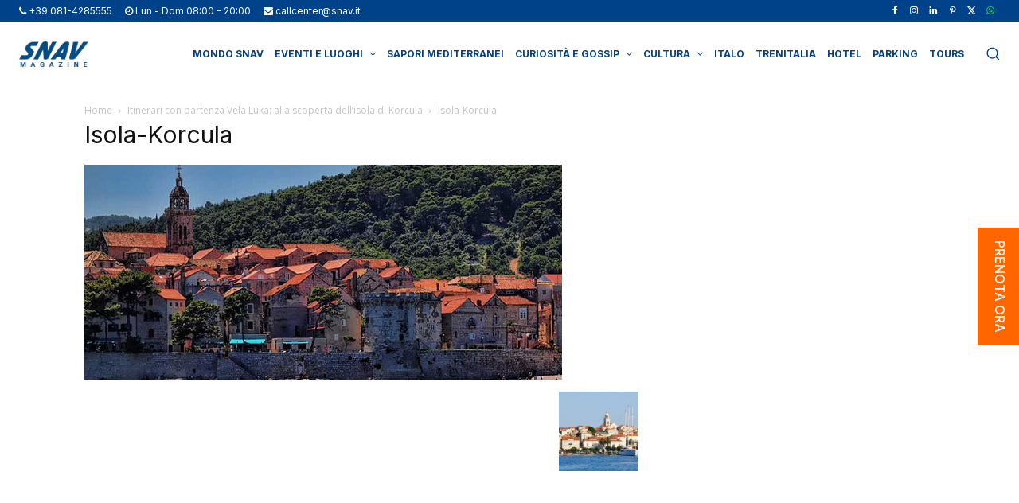

--- FILE ---
content_type: text/html; charset=utf-8
request_url: https://www.google.com/recaptcha/api2/anchor?ar=1&k=6LcKdNAjAAAAAAeFLrsNELRmA0M37dcwE14DetBq&co=aHR0cHM6Ly93d3cuc25hdi5pdDo0NDM.&hl=en&v=PoyoqOPhxBO7pBk68S4YbpHZ&size=invisible&anchor-ms=20000&execute-ms=30000&cb=2aa1yiw55ntq
body_size: 48622
content:
<!DOCTYPE HTML><html dir="ltr" lang="en"><head><meta http-equiv="Content-Type" content="text/html; charset=UTF-8">
<meta http-equiv="X-UA-Compatible" content="IE=edge">
<title>reCAPTCHA</title>
<style type="text/css">
/* cyrillic-ext */
@font-face {
  font-family: 'Roboto';
  font-style: normal;
  font-weight: 400;
  font-stretch: 100%;
  src: url(//fonts.gstatic.com/s/roboto/v48/KFO7CnqEu92Fr1ME7kSn66aGLdTylUAMa3GUBHMdazTgWw.woff2) format('woff2');
  unicode-range: U+0460-052F, U+1C80-1C8A, U+20B4, U+2DE0-2DFF, U+A640-A69F, U+FE2E-FE2F;
}
/* cyrillic */
@font-face {
  font-family: 'Roboto';
  font-style: normal;
  font-weight: 400;
  font-stretch: 100%;
  src: url(//fonts.gstatic.com/s/roboto/v48/KFO7CnqEu92Fr1ME7kSn66aGLdTylUAMa3iUBHMdazTgWw.woff2) format('woff2');
  unicode-range: U+0301, U+0400-045F, U+0490-0491, U+04B0-04B1, U+2116;
}
/* greek-ext */
@font-face {
  font-family: 'Roboto';
  font-style: normal;
  font-weight: 400;
  font-stretch: 100%;
  src: url(//fonts.gstatic.com/s/roboto/v48/KFO7CnqEu92Fr1ME7kSn66aGLdTylUAMa3CUBHMdazTgWw.woff2) format('woff2');
  unicode-range: U+1F00-1FFF;
}
/* greek */
@font-face {
  font-family: 'Roboto';
  font-style: normal;
  font-weight: 400;
  font-stretch: 100%;
  src: url(//fonts.gstatic.com/s/roboto/v48/KFO7CnqEu92Fr1ME7kSn66aGLdTylUAMa3-UBHMdazTgWw.woff2) format('woff2');
  unicode-range: U+0370-0377, U+037A-037F, U+0384-038A, U+038C, U+038E-03A1, U+03A3-03FF;
}
/* math */
@font-face {
  font-family: 'Roboto';
  font-style: normal;
  font-weight: 400;
  font-stretch: 100%;
  src: url(//fonts.gstatic.com/s/roboto/v48/KFO7CnqEu92Fr1ME7kSn66aGLdTylUAMawCUBHMdazTgWw.woff2) format('woff2');
  unicode-range: U+0302-0303, U+0305, U+0307-0308, U+0310, U+0312, U+0315, U+031A, U+0326-0327, U+032C, U+032F-0330, U+0332-0333, U+0338, U+033A, U+0346, U+034D, U+0391-03A1, U+03A3-03A9, U+03B1-03C9, U+03D1, U+03D5-03D6, U+03F0-03F1, U+03F4-03F5, U+2016-2017, U+2034-2038, U+203C, U+2040, U+2043, U+2047, U+2050, U+2057, U+205F, U+2070-2071, U+2074-208E, U+2090-209C, U+20D0-20DC, U+20E1, U+20E5-20EF, U+2100-2112, U+2114-2115, U+2117-2121, U+2123-214F, U+2190, U+2192, U+2194-21AE, U+21B0-21E5, U+21F1-21F2, U+21F4-2211, U+2213-2214, U+2216-22FF, U+2308-230B, U+2310, U+2319, U+231C-2321, U+2336-237A, U+237C, U+2395, U+239B-23B7, U+23D0, U+23DC-23E1, U+2474-2475, U+25AF, U+25B3, U+25B7, U+25BD, U+25C1, U+25CA, U+25CC, U+25FB, U+266D-266F, U+27C0-27FF, U+2900-2AFF, U+2B0E-2B11, U+2B30-2B4C, U+2BFE, U+3030, U+FF5B, U+FF5D, U+1D400-1D7FF, U+1EE00-1EEFF;
}
/* symbols */
@font-face {
  font-family: 'Roboto';
  font-style: normal;
  font-weight: 400;
  font-stretch: 100%;
  src: url(//fonts.gstatic.com/s/roboto/v48/KFO7CnqEu92Fr1ME7kSn66aGLdTylUAMaxKUBHMdazTgWw.woff2) format('woff2');
  unicode-range: U+0001-000C, U+000E-001F, U+007F-009F, U+20DD-20E0, U+20E2-20E4, U+2150-218F, U+2190, U+2192, U+2194-2199, U+21AF, U+21E6-21F0, U+21F3, U+2218-2219, U+2299, U+22C4-22C6, U+2300-243F, U+2440-244A, U+2460-24FF, U+25A0-27BF, U+2800-28FF, U+2921-2922, U+2981, U+29BF, U+29EB, U+2B00-2BFF, U+4DC0-4DFF, U+FFF9-FFFB, U+10140-1018E, U+10190-1019C, U+101A0, U+101D0-101FD, U+102E0-102FB, U+10E60-10E7E, U+1D2C0-1D2D3, U+1D2E0-1D37F, U+1F000-1F0FF, U+1F100-1F1AD, U+1F1E6-1F1FF, U+1F30D-1F30F, U+1F315, U+1F31C, U+1F31E, U+1F320-1F32C, U+1F336, U+1F378, U+1F37D, U+1F382, U+1F393-1F39F, U+1F3A7-1F3A8, U+1F3AC-1F3AF, U+1F3C2, U+1F3C4-1F3C6, U+1F3CA-1F3CE, U+1F3D4-1F3E0, U+1F3ED, U+1F3F1-1F3F3, U+1F3F5-1F3F7, U+1F408, U+1F415, U+1F41F, U+1F426, U+1F43F, U+1F441-1F442, U+1F444, U+1F446-1F449, U+1F44C-1F44E, U+1F453, U+1F46A, U+1F47D, U+1F4A3, U+1F4B0, U+1F4B3, U+1F4B9, U+1F4BB, U+1F4BF, U+1F4C8-1F4CB, U+1F4D6, U+1F4DA, U+1F4DF, U+1F4E3-1F4E6, U+1F4EA-1F4ED, U+1F4F7, U+1F4F9-1F4FB, U+1F4FD-1F4FE, U+1F503, U+1F507-1F50B, U+1F50D, U+1F512-1F513, U+1F53E-1F54A, U+1F54F-1F5FA, U+1F610, U+1F650-1F67F, U+1F687, U+1F68D, U+1F691, U+1F694, U+1F698, U+1F6AD, U+1F6B2, U+1F6B9-1F6BA, U+1F6BC, U+1F6C6-1F6CF, U+1F6D3-1F6D7, U+1F6E0-1F6EA, U+1F6F0-1F6F3, U+1F6F7-1F6FC, U+1F700-1F7FF, U+1F800-1F80B, U+1F810-1F847, U+1F850-1F859, U+1F860-1F887, U+1F890-1F8AD, U+1F8B0-1F8BB, U+1F8C0-1F8C1, U+1F900-1F90B, U+1F93B, U+1F946, U+1F984, U+1F996, U+1F9E9, U+1FA00-1FA6F, U+1FA70-1FA7C, U+1FA80-1FA89, U+1FA8F-1FAC6, U+1FACE-1FADC, U+1FADF-1FAE9, U+1FAF0-1FAF8, U+1FB00-1FBFF;
}
/* vietnamese */
@font-face {
  font-family: 'Roboto';
  font-style: normal;
  font-weight: 400;
  font-stretch: 100%;
  src: url(//fonts.gstatic.com/s/roboto/v48/KFO7CnqEu92Fr1ME7kSn66aGLdTylUAMa3OUBHMdazTgWw.woff2) format('woff2');
  unicode-range: U+0102-0103, U+0110-0111, U+0128-0129, U+0168-0169, U+01A0-01A1, U+01AF-01B0, U+0300-0301, U+0303-0304, U+0308-0309, U+0323, U+0329, U+1EA0-1EF9, U+20AB;
}
/* latin-ext */
@font-face {
  font-family: 'Roboto';
  font-style: normal;
  font-weight: 400;
  font-stretch: 100%;
  src: url(//fonts.gstatic.com/s/roboto/v48/KFO7CnqEu92Fr1ME7kSn66aGLdTylUAMa3KUBHMdazTgWw.woff2) format('woff2');
  unicode-range: U+0100-02BA, U+02BD-02C5, U+02C7-02CC, U+02CE-02D7, U+02DD-02FF, U+0304, U+0308, U+0329, U+1D00-1DBF, U+1E00-1E9F, U+1EF2-1EFF, U+2020, U+20A0-20AB, U+20AD-20C0, U+2113, U+2C60-2C7F, U+A720-A7FF;
}
/* latin */
@font-face {
  font-family: 'Roboto';
  font-style: normal;
  font-weight: 400;
  font-stretch: 100%;
  src: url(//fonts.gstatic.com/s/roboto/v48/KFO7CnqEu92Fr1ME7kSn66aGLdTylUAMa3yUBHMdazQ.woff2) format('woff2');
  unicode-range: U+0000-00FF, U+0131, U+0152-0153, U+02BB-02BC, U+02C6, U+02DA, U+02DC, U+0304, U+0308, U+0329, U+2000-206F, U+20AC, U+2122, U+2191, U+2193, U+2212, U+2215, U+FEFF, U+FFFD;
}
/* cyrillic-ext */
@font-face {
  font-family: 'Roboto';
  font-style: normal;
  font-weight: 500;
  font-stretch: 100%;
  src: url(//fonts.gstatic.com/s/roboto/v48/KFO7CnqEu92Fr1ME7kSn66aGLdTylUAMa3GUBHMdazTgWw.woff2) format('woff2');
  unicode-range: U+0460-052F, U+1C80-1C8A, U+20B4, U+2DE0-2DFF, U+A640-A69F, U+FE2E-FE2F;
}
/* cyrillic */
@font-face {
  font-family: 'Roboto';
  font-style: normal;
  font-weight: 500;
  font-stretch: 100%;
  src: url(//fonts.gstatic.com/s/roboto/v48/KFO7CnqEu92Fr1ME7kSn66aGLdTylUAMa3iUBHMdazTgWw.woff2) format('woff2');
  unicode-range: U+0301, U+0400-045F, U+0490-0491, U+04B0-04B1, U+2116;
}
/* greek-ext */
@font-face {
  font-family: 'Roboto';
  font-style: normal;
  font-weight: 500;
  font-stretch: 100%;
  src: url(//fonts.gstatic.com/s/roboto/v48/KFO7CnqEu92Fr1ME7kSn66aGLdTylUAMa3CUBHMdazTgWw.woff2) format('woff2');
  unicode-range: U+1F00-1FFF;
}
/* greek */
@font-face {
  font-family: 'Roboto';
  font-style: normal;
  font-weight: 500;
  font-stretch: 100%;
  src: url(//fonts.gstatic.com/s/roboto/v48/KFO7CnqEu92Fr1ME7kSn66aGLdTylUAMa3-UBHMdazTgWw.woff2) format('woff2');
  unicode-range: U+0370-0377, U+037A-037F, U+0384-038A, U+038C, U+038E-03A1, U+03A3-03FF;
}
/* math */
@font-face {
  font-family: 'Roboto';
  font-style: normal;
  font-weight: 500;
  font-stretch: 100%;
  src: url(//fonts.gstatic.com/s/roboto/v48/KFO7CnqEu92Fr1ME7kSn66aGLdTylUAMawCUBHMdazTgWw.woff2) format('woff2');
  unicode-range: U+0302-0303, U+0305, U+0307-0308, U+0310, U+0312, U+0315, U+031A, U+0326-0327, U+032C, U+032F-0330, U+0332-0333, U+0338, U+033A, U+0346, U+034D, U+0391-03A1, U+03A3-03A9, U+03B1-03C9, U+03D1, U+03D5-03D6, U+03F0-03F1, U+03F4-03F5, U+2016-2017, U+2034-2038, U+203C, U+2040, U+2043, U+2047, U+2050, U+2057, U+205F, U+2070-2071, U+2074-208E, U+2090-209C, U+20D0-20DC, U+20E1, U+20E5-20EF, U+2100-2112, U+2114-2115, U+2117-2121, U+2123-214F, U+2190, U+2192, U+2194-21AE, U+21B0-21E5, U+21F1-21F2, U+21F4-2211, U+2213-2214, U+2216-22FF, U+2308-230B, U+2310, U+2319, U+231C-2321, U+2336-237A, U+237C, U+2395, U+239B-23B7, U+23D0, U+23DC-23E1, U+2474-2475, U+25AF, U+25B3, U+25B7, U+25BD, U+25C1, U+25CA, U+25CC, U+25FB, U+266D-266F, U+27C0-27FF, U+2900-2AFF, U+2B0E-2B11, U+2B30-2B4C, U+2BFE, U+3030, U+FF5B, U+FF5D, U+1D400-1D7FF, U+1EE00-1EEFF;
}
/* symbols */
@font-face {
  font-family: 'Roboto';
  font-style: normal;
  font-weight: 500;
  font-stretch: 100%;
  src: url(//fonts.gstatic.com/s/roboto/v48/KFO7CnqEu92Fr1ME7kSn66aGLdTylUAMaxKUBHMdazTgWw.woff2) format('woff2');
  unicode-range: U+0001-000C, U+000E-001F, U+007F-009F, U+20DD-20E0, U+20E2-20E4, U+2150-218F, U+2190, U+2192, U+2194-2199, U+21AF, U+21E6-21F0, U+21F3, U+2218-2219, U+2299, U+22C4-22C6, U+2300-243F, U+2440-244A, U+2460-24FF, U+25A0-27BF, U+2800-28FF, U+2921-2922, U+2981, U+29BF, U+29EB, U+2B00-2BFF, U+4DC0-4DFF, U+FFF9-FFFB, U+10140-1018E, U+10190-1019C, U+101A0, U+101D0-101FD, U+102E0-102FB, U+10E60-10E7E, U+1D2C0-1D2D3, U+1D2E0-1D37F, U+1F000-1F0FF, U+1F100-1F1AD, U+1F1E6-1F1FF, U+1F30D-1F30F, U+1F315, U+1F31C, U+1F31E, U+1F320-1F32C, U+1F336, U+1F378, U+1F37D, U+1F382, U+1F393-1F39F, U+1F3A7-1F3A8, U+1F3AC-1F3AF, U+1F3C2, U+1F3C4-1F3C6, U+1F3CA-1F3CE, U+1F3D4-1F3E0, U+1F3ED, U+1F3F1-1F3F3, U+1F3F5-1F3F7, U+1F408, U+1F415, U+1F41F, U+1F426, U+1F43F, U+1F441-1F442, U+1F444, U+1F446-1F449, U+1F44C-1F44E, U+1F453, U+1F46A, U+1F47D, U+1F4A3, U+1F4B0, U+1F4B3, U+1F4B9, U+1F4BB, U+1F4BF, U+1F4C8-1F4CB, U+1F4D6, U+1F4DA, U+1F4DF, U+1F4E3-1F4E6, U+1F4EA-1F4ED, U+1F4F7, U+1F4F9-1F4FB, U+1F4FD-1F4FE, U+1F503, U+1F507-1F50B, U+1F50D, U+1F512-1F513, U+1F53E-1F54A, U+1F54F-1F5FA, U+1F610, U+1F650-1F67F, U+1F687, U+1F68D, U+1F691, U+1F694, U+1F698, U+1F6AD, U+1F6B2, U+1F6B9-1F6BA, U+1F6BC, U+1F6C6-1F6CF, U+1F6D3-1F6D7, U+1F6E0-1F6EA, U+1F6F0-1F6F3, U+1F6F7-1F6FC, U+1F700-1F7FF, U+1F800-1F80B, U+1F810-1F847, U+1F850-1F859, U+1F860-1F887, U+1F890-1F8AD, U+1F8B0-1F8BB, U+1F8C0-1F8C1, U+1F900-1F90B, U+1F93B, U+1F946, U+1F984, U+1F996, U+1F9E9, U+1FA00-1FA6F, U+1FA70-1FA7C, U+1FA80-1FA89, U+1FA8F-1FAC6, U+1FACE-1FADC, U+1FADF-1FAE9, U+1FAF0-1FAF8, U+1FB00-1FBFF;
}
/* vietnamese */
@font-face {
  font-family: 'Roboto';
  font-style: normal;
  font-weight: 500;
  font-stretch: 100%;
  src: url(//fonts.gstatic.com/s/roboto/v48/KFO7CnqEu92Fr1ME7kSn66aGLdTylUAMa3OUBHMdazTgWw.woff2) format('woff2');
  unicode-range: U+0102-0103, U+0110-0111, U+0128-0129, U+0168-0169, U+01A0-01A1, U+01AF-01B0, U+0300-0301, U+0303-0304, U+0308-0309, U+0323, U+0329, U+1EA0-1EF9, U+20AB;
}
/* latin-ext */
@font-face {
  font-family: 'Roboto';
  font-style: normal;
  font-weight: 500;
  font-stretch: 100%;
  src: url(//fonts.gstatic.com/s/roboto/v48/KFO7CnqEu92Fr1ME7kSn66aGLdTylUAMa3KUBHMdazTgWw.woff2) format('woff2');
  unicode-range: U+0100-02BA, U+02BD-02C5, U+02C7-02CC, U+02CE-02D7, U+02DD-02FF, U+0304, U+0308, U+0329, U+1D00-1DBF, U+1E00-1E9F, U+1EF2-1EFF, U+2020, U+20A0-20AB, U+20AD-20C0, U+2113, U+2C60-2C7F, U+A720-A7FF;
}
/* latin */
@font-face {
  font-family: 'Roboto';
  font-style: normal;
  font-weight: 500;
  font-stretch: 100%;
  src: url(//fonts.gstatic.com/s/roboto/v48/KFO7CnqEu92Fr1ME7kSn66aGLdTylUAMa3yUBHMdazQ.woff2) format('woff2');
  unicode-range: U+0000-00FF, U+0131, U+0152-0153, U+02BB-02BC, U+02C6, U+02DA, U+02DC, U+0304, U+0308, U+0329, U+2000-206F, U+20AC, U+2122, U+2191, U+2193, U+2212, U+2215, U+FEFF, U+FFFD;
}
/* cyrillic-ext */
@font-face {
  font-family: 'Roboto';
  font-style: normal;
  font-weight: 900;
  font-stretch: 100%;
  src: url(//fonts.gstatic.com/s/roboto/v48/KFO7CnqEu92Fr1ME7kSn66aGLdTylUAMa3GUBHMdazTgWw.woff2) format('woff2');
  unicode-range: U+0460-052F, U+1C80-1C8A, U+20B4, U+2DE0-2DFF, U+A640-A69F, U+FE2E-FE2F;
}
/* cyrillic */
@font-face {
  font-family: 'Roboto';
  font-style: normal;
  font-weight: 900;
  font-stretch: 100%;
  src: url(//fonts.gstatic.com/s/roboto/v48/KFO7CnqEu92Fr1ME7kSn66aGLdTylUAMa3iUBHMdazTgWw.woff2) format('woff2');
  unicode-range: U+0301, U+0400-045F, U+0490-0491, U+04B0-04B1, U+2116;
}
/* greek-ext */
@font-face {
  font-family: 'Roboto';
  font-style: normal;
  font-weight: 900;
  font-stretch: 100%;
  src: url(//fonts.gstatic.com/s/roboto/v48/KFO7CnqEu92Fr1ME7kSn66aGLdTylUAMa3CUBHMdazTgWw.woff2) format('woff2');
  unicode-range: U+1F00-1FFF;
}
/* greek */
@font-face {
  font-family: 'Roboto';
  font-style: normal;
  font-weight: 900;
  font-stretch: 100%;
  src: url(//fonts.gstatic.com/s/roboto/v48/KFO7CnqEu92Fr1ME7kSn66aGLdTylUAMa3-UBHMdazTgWw.woff2) format('woff2');
  unicode-range: U+0370-0377, U+037A-037F, U+0384-038A, U+038C, U+038E-03A1, U+03A3-03FF;
}
/* math */
@font-face {
  font-family: 'Roboto';
  font-style: normal;
  font-weight: 900;
  font-stretch: 100%;
  src: url(//fonts.gstatic.com/s/roboto/v48/KFO7CnqEu92Fr1ME7kSn66aGLdTylUAMawCUBHMdazTgWw.woff2) format('woff2');
  unicode-range: U+0302-0303, U+0305, U+0307-0308, U+0310, U+0312, U+0315, U+031A, U+0326-0327, U+032C, U+032F-0330, U+0332-0333, U+0338, U+033A, U+0346, U+034D, U+0391-03A1, U+03A3-03A9, U+03B1-03C9, U+03D1, U+03D5-03D6, U+03F0-03F1, U+03F4-03F5, U+2016-2017, U+2034-2038, U+203C, U+2040, U+2043, U+2047, U+2050, U+2057, U+205F, U+2070-2071, U+2074-208E, U+2090-209C, U+20D0-20DC, U+20E1, U+20E5-20EF, U+2100-2112, U+2114-2115, U+2117-2121, U+2123-214F, U+2190, U+2192, U+2194-21AE, U+21B0-21E5, U+21F1-21F2, U+21F4-2211, U+2213-2214, U+2216-22FF, U+2308-230B, U+2310, U+2319, U+231C-2321, U+2336-237A, U+237C, U+2395, U+239B-23B7, U+23D0, U+23DC-23E1, U+2474-2475, U+25AF, U+25B3, U+25B7, U+25BD, U+25C1, U+25CA, U+25CC, U+25FB, U+266D-266F, U+27C0-27FF, U+2900-2AFF, U+2B0E-2B11, U+2B30-2B4C, U+2BFE, U+3030, U+FF5B, U+FF5D, U+1D400-1D7FF, U+1EE00-1EEFF;
}
/* symbols */
@font-face {
  font-family: 'Roboto';
  font-style: normal;
  font-weight: 900;
  font-stretch: 100%;
  src: url(//fonts.gstatic.com/s/roboto/v48/KFO7CnqEu92Fr1ME7kSn66aGLdTylUAMaxKUBHMdazTgWw.woff2) format('woff2');
  unicode-range: U+0001-000C, U+000E-001F, U+007F-009F, U+20DD-20E0, U+20E2-20E4, U+2150-218F, U+2190, U+2192, U+2194-2199, U+21AF, U+21E6-21F0, U+21F3, U+2218-2219, U+2299, U+22C4-22C6, U+2300-243F, U+2440-244A, U+2460-24FF, U+25A0-27BF, U+2800-28FF, U+2921-2922, U+2981, U+29BF, U+29EB, U+2B00-2BFF, U+4DC0-4DFF, U+FFF9-FFFB, U+10140-1018E, U+10190-1019C, U+101A0, U+101D0-101FD, U+102E0-102FB, U+10E60-10E7E, U+1D2C0-1D2D3, U+1D2E0-1D37F, U+1F000-1F0FF, U+1F100-1F1AD, U+1F1E6-1F1FF, U+1F30D-1F30F, U+1F315, U+1F31C, U+1F31E, U+1F320-1F32C, U+1F336, U+1F378, U+1F37D, U+1F382, U+1F393-1F39F, U+1F3A7-1F3A8, U+1F3AC-1F3AF, U+1F3C2, U+1F3C4-1F3C6, U+1F3CA-1F3CE, U+1F3D4-1F3E0, U+1F3ED, U+1F3F1-1F3F3, U+1F3F5-1F3F7, U+1F408, U+1F415, U+1F41F, U+1F426, U+1F43F, U+1F441-1F442, U+1F444, U+1F446-1F449, U+1F44C-1F44E, U+1F453, U+1F46A, U+1F47D, U+1F4A3, U+1F4B0, U+1F4B3, U+1F4B9, U+1F4BB, U+1F4BF, U+1F4C8-1F4CB, U+1F4D6, U+1F4DA, U+1F4DF, U+1F4E3-1F4E6, U+1F4EA-1F4ED, U+1F4F7, U+1F4F9-1F4FB, U+1F4FD-1F4FE, U+1F503, U+1F507-1F50B, U+1F50D, U+1F512-1F513, U+1F53E-1F54A, U+1F54F-1F5FA, U+1F610, U+1F650-1F67F, U+1F687, U+1F68D, U+1F691, U+1F694, U+1F698, U+1F6AD, U+1F6B2, U+1F6B9-1F6BA, U+1F6BC, U+1F6C6-1F6CF, U+1F6D3-1F6D7, U+1F6E0-1F6EA, U+1F6F0-1F6F3, U+1F6F7-1F6FC, U+1F700-1F7FF, U+1F800-1F80B, U+1F810-1F847, U+1F850-1F859, U+1F860-1F887, U+1F890-1F8AD, U+1F8B0-1F8BB, U+1F8C0-1F8C1, U+1F900-1F90B, U+1F93B, U+1F946, U+1F984, U+1F996, U+1F9E9, U+1FA00-1FA6F, U+1FA70-1FA7C, U+1FA80-1FA89, U+1FA8F-1FAC6, U+1FACE-1FADC, U+1FADF-1FAE9, U+1FAF0-1FAF8, U+1FB00-1FBFF;
}
/* vietnamese */
@font-face {
  font-family: 'Roboto';
  font-style: normal;
  font-weight: 900;
  font-stretch: 100%;
  src: url(//fonts.gstatic.com/s/roboto/v48/KFO7CnqEu92Fr1ME7kSn66aGLdTylUAMa3OUBHMdazTgWw.woff2) format('woff2');
  unicode-range: U+0102-0103, U+0110-0111, U+0128-0129, U+0168-0169, U+01A0-01A1, U+01AF-01B0, U+0300-0301, U+0303-0304, U+0308-0309, U+0323, U+0329, U+1EA0-1EF9, U+20AB;
}
/* latin-ext */
@font-face {
  font-family: 'Roboto';
  font-style: normal;
  font-weight: 900;
  font-stretch: 100%;
  src: url(//fonts.gstatic.com/s/roboto/v48/KFO7CnqEu92Fr1ME7kSn66aGLdTylUAMa3KUBHMdazTgWw.woff2) format('woff2');
  unicode-range: U+0100-02BA, U+02BD-02C5, U+02C7-02CC, U+02CE-02D7, U+02DD-02FF, U+0304, U+0308, U+0329, U+1D00-1DBF, U+1E00-1E9F, U+1EF2-1EFF, U+2020, U+20A0-20AB, U+20AD-20C0, U+2113, U+2C60-2C7F, U+A720-A7FF;
}
/* latin */
@font-face {
  font-family: 'Roboto';
  font-style: normal;
  font-weight: 900;
  font-stretch: 100%;
  src: url(//fonts.gstatic.com/s/roboto/v48/KFO7CnqEu92Fr1ME7kSn66aGLdTylUAMa3yUBHMdazQ.woff2) format('woff2');
  unicode-range: U+0000-00FF, U+0131, U+0152-0153, U+02BB-02BC, U+02C6, U+02DA, U+02DC, U+0304, U+0308, U+0329, U+2000-206F, U+20AC, U+2122, U+2191, U+2193, U+2212, U+2215, U+FEFF, U+FFFD;
}

</style>
<link rel="stylesheet" type="text/css" href="https://www.gstatic.com/recaptcha/releases/PoyoqOPhxBO7pBk68S4YbpHZ/styles__ltr.css">
<script nonce="F2Uf5Xqq_gzEQqXvp8DWFQ" type="text/javascript">window['__recaptcha_api'] = 'https://www.google.com/recaptcha/api2/';</script>
<script type="text/javascript" src="https://www.gstatic.com/recaptcha/releases/PoyoqOPhxBO7pBk68S4YbpHZ/recaptcha__en.js" nonce="F2Uf5Xqq_gzEQqXvp8DWFQ">
      
    </script></head>
<body><div id="rc-anchor-alert" class="rc-anchor-alert"></div>
<input type="hidden" id="recaptcha-token" value="[base64]">
<script type="text/javascript" nonce="F2Uf5Xqq_gzEQqXvp8DWFQ">
      recaptcha.anchor.Main.init("[\x22ainput\x22,[\x22bgdata\x22,\x22\x22,\[base64]/[base64]/[base64]/[base64]/[base64]/[base64]/KGcoTywyNTMsTy5PKSxVRyhPLEMpKTpnKE8sMjUzLEMpLE8pKSxsKSksTykpfSxieT1mdW5jdGlvbihDLE8sdSxsKXtmb3IobD0odT1SKEMpLDApO08+MDtPLS0pbD1sPDw4fFooQyk7ZyhDLHUsbCl9LFVHPWZ1bmN0aW9uKEMsTyl7Qy5pLmxlbmd0aD4xMDQ/[base64]/[base64]/[base64]/[base64]/[base64]/[base64]/[base64]\\u003d\x22,\[base64]\\u003d\x22,\x22dMOfwoPDmcKiL8OKwqHCmsKxw7vCgAbDh8ORBkNRUkbCgVhnwq5Ewqksw4fCgGtOIcKabcOrA8O4wos0T8OOwrrCuMKnKRjDvcK/w44yNcKUXWJdwoBcO8OCRigdSlcVw6E/[base64]/CEPDiMOWwpoqWUvDk8OrMiXCl8KFSwjDg8KJwpBlwqbDoFLDmRFfw6swKMOYwrxPw4l0MsOxd1gRYlU6TsOWc1oBeMOWw7kTXA7DmF/CtwMrTzw8w4HCqsKoQMKfw6FuLcKbwrYmfhbCi0bCnEBOwrhiw5XCqRHCisK3w73DliPCjFTCvwgbPMOjUcKCwpcqdV3DoMKgDMKowoPCnCkUw5HDhMK9bzV0wqYhScKmw5B5w47DtATDqWnDj1LDuRoxw5JRPxnColDDncK6w4taaTzDjMKUdhY7wr/DhcKGw6PDighBXsK+wrRfw4cNI8OGE8OVWcK5wqIpKsOOOMK8U8O0wrnCsMKPTR02ajBJPBt0wp12wq7DlMKiX8OERS/DrMKJb3YuRsORP8OCw4HCpsK/eAByw6rCmhHDi1HCssO+wojDkxtbw6UaOyTClVrDvcKSwqpKBDIoLzfDm1fCrj/CmMKLVcKtwo7CgSQYwoDCh8KiX8KMG8OXwppeGMO5NXsLAcOcwoJNEBt5C8Oyw6dIGUFZw6PDtmkyw5rDusKsLMOLRUHDgWIzYlrDlhN7fcOxdsKCLMO+w4XDicKcMzkDcsKxcDrDssKBwpJvSkoUbMOQCwdJwpzCisKLdMKqH8KBw4HCoMOnP8KcecKEw6bCu8O/wqpFw4LCn2ghUDpDYcKoTsKkZlHDncO6w4JQOCYcw6XCscKmTcKKBHLCvMOUV2N+wqcpScKNFcKAwoIhw6IlKcONw59nwoMxwq3DtMO0LhAHHMO9RR3CvnHCjcOHwpROwrItwo0/w7PDmMOJw5HCp1LDswXDisOecMKdJxdmR0HDrg/Dl8KmKWdeWCBIL1fCqyt5cUMSw5fChcKpPsKeOhsJw6zDiEDDhwTCgMO0w7XCnx8AdsOkwr8JSMKdcA3CmF7CisKRwrhzwoHDkmnCqsKNVFMPw5vDhsO4b8OtCsO+wpLDrGfCqWAYQVzCrcOSwpDDo8KmP07DicOrwrbCuVpQTVHCrsOvP8KEPWfDlsOEHMOBE0/DlMONDsK3fwPDtcKbL8OTw4EEw61WwovCrMK1MsKSw6oLw6t8cUnCmcOfTMK7woXCnMOgwq9bw5DCgcOFc2wGwp3CnsORwql/[base64]/DigkHw7xPLcO7wqBzw5zCnW9pw5rDicKiwpVfJMOJw5nDgmfDisKVw454GAYgwpbCsMOJwo7CnhMvckkzHXHDs8KuwpnDusOKwqtiw4odw5rCtsOsw5NtRF/CmWTDoDB5a3fCpsKOMMKyOVNRw53DnFFtai3Cq8K2wrIbYsOxSgpmHX9Awq88wr/CpcONw7LDoRAUwpLCm8ONw4PCrSEpWR9xwrTDjlx0wq0cTsKPXcOsAzZ3w7jDmcODUARmaAfCp8OuVADCrMKZZB5mPy0yw4d/[base64]/[base64]/Djy3DvSlQw6ADW8KRCMKKDmXDrMOlwo7CtcK6wovDt8OCCcOkbMOxwpNAwrjDocKgwqA2wpLDjMKNJlXCpTMxwqfDrCLCmkXCscKCwqYewqTCmGrCvDhqAMOGw4zCtcOBMRHClsO0wpsew7rCmRXCv8O2SsOxwrTDoMKqwrM/PMOhAsOuw5XDjxbCj8O2wo7CjkDDuzYkQsOKbMK6YsKSwogRwr7DugQTGMOEw5bCjG8MLcOJwoTDo8OWDMKNw6PDs8Omw6VbT1lzw4UoIMK5w6DDvDcNwpnDu2PCiDHDjsKfw4IXRMKWwpFgOTt9w6/DknlYa2Mwd8KpV8KAVlHCrSnCnSoaW0Yow4XDlSULc8OSU8OnTk/DlGoBIcOIw6IjUsOHwqh/WMKRwprCpkI2dn5CNyMGO8KCw5PDoMK9GcK5w5ZTw6HCnzvCgHVQw5LChVrCl8KWwppBwp7DlFXClhZcwqMiw4TDsigLwrB8w6bCi3/DrzFJAVxfDQBfwpXCpcO5BcKHXGcjS8O3wr3ClMOgwqnCnsOXwpQxDwzDox9aw7omRsKQwp/[base64]/CrChFXsKGNhZ/wqkkbcO7w40Pw7zCjkQ+wpvDrsOHIDTDoQfDmkgowo0VIsKvw6gywpPCt8OTw6TChjYaacK8A8KtPSPCgVDCocKhwoI4WsOTw5RsU8KFw54ZwqBnfsONN2nDvxbCg8KYAHMyw7wvRB7CixNCwrrCv8O0YsK7RMOJAMKKw7rCl8OXwqxAw5t/[base64]/KcKvDCJtGMKaGMKwwr/DvcOhw4ccRmbCgsKawodjUcOJw7XDsxHCikdGwqcww5kUwqbCkWB3w7vDs1PDjMOCWnEPMnVRw67DhEEQw7FFJQIqXiBywqRuw7/[base64]/w7FrL1PCmcKwwqx8Phxuwr0bOGbDgSPChEk/w4TDgEvCmMKvGMK8w7UUw4UAeg8cXw1Vw6jDlj0Ww6DDvCzCsDF5Yw3CgMK8NFHDicOibMKjw4NBwr3CvDRrwrhHw5lgw5PCkMO6TmfCl8KBw7HChDTDmMORw6PDt8KyGsKhw4PDsRwVE8ONwpJTLn8TwqrDuiDDpQsCD1zCpD/[base64]/Cp8Kkw407w47CmVTCsVRoWHMYFTbCgcOvwpZWwr3DviLCpsOEwow4w57Dk8KPGcKANMOfNT7CizV9w6nDsMOmw4vDvcKrBMONPXw4wodORlzCksO8w6x5wp3CnirDpy3Ct8KKSMOdw6Fcw7d0RBbCihvDhBV5Yh3Cs3fDo8KcAD/Dvlt9w6/CrMOMw7vCiGBpw7pEK0/CmQhSw5DDiMOSMcOvPjh3Px/CmSrCtMO7wrzCkcOpwonDvMOswoNjw6DCo8O+XjwiwrlnwoTCk2/Do8OJw45aZsOlw7w4E8KUw65Yw7YoGVzDoMKXJcOqTsO/wpnDnsO8woBabVILw6rDhkRJX3rCmsOaIB93w4nDjsK/wrEdEcOoMz1jNsK0O8OUwrTCoMKxJMKKwqHDo8Kqa8OTJ8O8GnByw4gOPhtAHcKRfUIoK13CqsK5w74GZEVuNcKCw6XCniUvFB9ULcKtw5nCn8OKw7LDhsKwJMOXw6PDqsKfXlbCvMO/w5XDhsKNwpZ6JMOlw4TCg23Dqi7Cv8OBw6fDsXPDp1otBEcxwrUZK8O1CcKHw4Nzw7wewp/Dr8OwwrgGw4TDlH0lw7UsQsKyEm/Dgj8Ew4Ndwq9WfzbDoQcawpRMZsOswrJaNsO5wq0nw4d5VMKkZHYrB8KeK8KofBpww61/[base64]/YAzCgmHCl8OUTlsWBMKDFsKSBTcrX8OkD8ORZsKPKcOUO1EyLn4EZ8O5AT4RRCTDk2Jqw4t0dh1cU8OAHj/CvXkAw45Tw4QCKlJhwp3ChcOqOn0rwpBTw5R3w4fDpz/Cv17Dt8KYJx/Cl3/CvsO+CsKKw7cjXMKFAjHDmsKzwo7Dph/CqUjDrWNNwr/CrxnCtcOQecOwQyJXIW3CqsKhwo9Kw5A7w7Vmw5zDosKpWMKgWsKZwrRgV1dfc8OWdGs4woEuMmJawo87wpZKcloWTzIMwqLDqC7CnFTDj8OSw684wpjCgUPDocO/ZVPDg2xpwq/CrgNtPQvDqQwUw6jDmVw6wqnDocOKw4vDsSPCqynCo1RkZzwUw7bCt3w3w5rChcKlwq7Dq15kwoMZG0/CpyNDwp/[base64]/ClMO3f8KBKsOSesOuQGjCiS7DlyzDswkwDnQWUlsxw5Ahw5zCmFTDkMKtXHYvNSfDusKJw700woZfQRvClcOCwpzDmcKGw6jChiTDksOIw6M9wp/DocKpw7hbFCfDgcKvd8KYJMO9QMK7FMKvesKAdjZEbRzCrXrCncOvV0HCpMKpw63CmcOow7/DpB7CsSM/[base64]/CrBLDlUAfwow+d8KWwqzDqBLClMKUQMKrcxDDqsOWXGt5woLDssKDEQnDgUwNw7LDmwo7JXglRGJfw6c/Z2AbwqrCoA0WV1vDqnzCl8OVwqxCw6vDssOCOcOHwrs5w77DshFEw5DCnGfCp1Jew5diwoRWfcKjNcONdcK3w4hEw7jCoQVJwpLDlg0Sw64ow4lwfsOTw4AYPcKCLMOPwqJAJsKQJmrCqQ/CscKFw5NkXMO+woDCmWXDu8Kfa8OlOMKPwqw+AyBxwr5Awq3Ci8OIw5Zfw7ZWEnMOCznCqMKLZMK/wrjDqsKXw4YKwq43VsOIPFfChcOmwp3Ch8ORw7MdFsOYBATCrsKww4TDlGoiYsKtPHvCsWDCkcKvezk2w6MdTsOtwo3Dm3UqJC1zwr3CjVbDicK3wonDpBvDhMKfdz7DhCVrwqlGw47DiEXDuMO/w5/CtsKsLB8CJ8O4DXgaw5XCqMO7OgVyw4c6wpjCvsKnR1c2H8OAwpRcBsKJEHpyw57Dr8KYwpUyFMK+QcK9woJtw5Y+YMO/w6AQw4nChMO0CUjCtcO9w4NkwpVqw4LCrsKkLEpFBcOIJsKpEX7DmAfDjcKKwo8FwpVuwofCgUoBbXXCs8KswpXDu8K+w73CtCc8RmMBw5Eiw7/[base64]/[base64]/[base64]/DrcKEwqfCvcKTwpDDoSUgcBzDiVXCtywALDJtwpRybsKlH3Nuw73CuUrCtgrCg8KqWsKzwrwlWcOywoPCuDrDlCoEw63ClsK/Y1BVwpzCtWVResKvE1vDj8O/O8KUwoQJwqsNwooEw7DDrz3CnMK9wrAnw57Dk8KEw4hLJDzCmSbCg8OYw55Kw5TChUzCs8OgwqPCoAhwWcK1wqp3w60Uw7A0WlPDpypMTCDCksO7wqjCuk9qwo0uw7UCwqPCn8ODVMKcYXvDusOWwq/DmsOhAcOdYQPDiXUbIsKkcERKw6jCi2HDj8Oew41oEFhbw5IDw4nDicOHw6XDhcKHw44FGMOTw45Cw5XDisOzHcKlwq4iZ1TCgRrCscOmwqzCvRkMwq1ZbsOJwr/DkcKUVcOZw4Rkw47CskYQGCIWLXU0Y0rCuMOVwpdUVXXCosOYMRrDhXVIwrXDtcKbwoPDj8Kqdz9/KCFSNUIRU0/[base64]/DmDrDohjDkMK3ccORwoo7w7zDpShmYQkJw4QYwo5/VcO3XEnDkEdSP0HCr8Oqwr5jA8K7SsKTw4MJZMOiwq5YBSVAwoTDvcKBZ0TDiMOsw5jDpcKQAHZ3w5I9TgRqJC/DhANVVFxcwqbDoUkmUGZ0Z8KHwr7Dl8Ktw77Dv3ZbHjnCgsK4KsKYF8Otwo7CpCU0w4ccUnPCnkV6wq/ChCEgw4zDuAzCisKyfsKyw50dw5xuwoU+wqZlwrNqw5DCqCw1SMORUsOMCQ/ChE3CrT0/dn4Sw5Vkw55Ow6t1w6Nqw4DCusKeUMK/wq/[base64]/[base64]/Dm8KDw4ZubMOUwoTDvyvDk8Opwp/[base64]/Dp8O0EMKbwrrDhn8qP8Ojwo53wooZw7k9EEo+QWknL8KCwrnDi8KoNMOUwpfCqGZfw4jCuX0/wrh4w702w50AXMOoNcO0woILbcODwog2YxFvwogpPn5Nw4U/IMOvwrfDlQnDjMKnwqnCpxjCtSLCg8OKK8OKasKKw54nwoolFcKTwp4nc8Kuwq0Gw7rDrTHDkU9bTCfDgww4NsKBwpPDssONBFrCthxEw48Ow64uw4PDjT8UD0DDl8Oiw5EIw7rDu8Oyw6lhV3hZwqLDgcO1wr3CqMKSwrU5ZsKJw4fDicKITMO/dcOlCBsMOMOEw47ClTEBwr7DpWkLw5Fiw6LCvD1ST8K8GcKwUcKNP8Olw4AFCsO5Dy/DrMOdDcK9w5RZTUPDksKewrvDoynCsSgJc20oGH8dwpLDoEHDrDvDtcO9J1vDrwXDrXTCqRXDicKkwrMKw6c5SEAhwrnCoQwowpvDrcKEwpvDh2F3w6XDs2hzRRxnwr1aacK1w67CnmPDtwfDhcO/w6wRwqB9W8Okw7rCpSM6w4BeKkdEwqJkECoCSxxuw4I3D8KVS8KHWldQYMO1NRHCs37CvjLDmsK3wo7CjsKhwrlQwpE+dcOtZ8OxHHcCwppcwoZoIgrDoMOPaEJnwprDrzrDrwbCkx7CuxrDusKawp1Ew7UOw6V/ZkTCsnbDi2rCp8OXfHhFT8OlAmxnYRzDt3Q/TijCkEgcC8Ogwq9OHyYdFTjDgcKnGG5Swp7DrBTDvMK+w60fKjTDlcOKH1HDoyQyUsKHazcZwpnCilDDp8K8wpFiw6MTK8OscHzCvMKhwoRpR1LDgsKPTRLDhMKNQ8O2wpDCgw8kwo/CpV9kw60vS8O2PknCl2DCpgrCs8KmAsOcwpUEC8OaLsO5X8KFIcKeZAfCmWBbC8KEasKcRSoNwoLDtcKqwrADH8K7c1rDtMOzw6fCrQE1TMKmw7dCwpIjwrHCpXUeTcK/wotoQ8O8wqMdDRxfw7PDgsKdBsKrwo/Dn8K8DcKKFi7CjMOWw5Buwp/DpsOgwoLDhsK7Y8OjCgsZw7IEf8KSQsOPYxokwrpzbDnDthccG2p/w7vCvcKDwr1jwp7ChcOnfDjDtD3CvsKmM8Oyw5jCpmrCicODMMKSGcOaZV1lw5gNb8K8LMKMHsKfw7TDni/DgsKDw6ICOMOjGRnDrB9GwpgQF8OqMiBdNMOVwqtbWV7CvGPDjn7CqFPCmGRcwrArw4zDmBXCryUSw7BEw5XCrA7CosOSfGTCqELCu8OiwrzDgcKwEFzDjcKkw4Z9wqXDq8KBw7nCtSZGHT0bwoUXw7B1KCvCkUUFwq7DvsOZKRg/[base64]/DqsObwoVID8K2QMK7w4tYwqfDi0HDhcKpw53Du8O8CcOFXcOAYTs2wqbCkTjCgBTDrVd/w59AwrjCkcOWw5IGEcKWR8O4w6fDuMKuY8KvwrTDn0DCql7DvzDChVR1w6d2UcKzw5lTZ2wswpzDiFZ+XTnDmjHCrMOoM2Zfw5HCig/DhGkfw6NwwqXCt8O0wplIfsK7IsKwGsO5w44swqbCsR0JKMKCN8KlwpHCusKxwpTDusKSfsK0w5DCqcOVw5HCtMKbw6UCwpN2VQ0OEcKTw4PDm8OfFGFwMmZFw5knF2bCqMKGBMKHw4fDgsOawrrDnsO8N8KUGA7Dk8OSA8OnGQvDksK+wrxpwq/DsMOfw4XDgTDCry/DicKvGH3DuVDDmQxgwofDosK2w7kqwq7CuMK1O8KHwrPCi8KqwrlOTsKOw6LCmgLDkEnCrBfDkD3Co8O0acK7w53DmcOKwqDDgcO/w5DDqnHCocOvIsORVS7Ck8OlJ8KRw4gYIVpUDsO1XsKqaykqd0PDssOGwo7CoMORw5kuw5kxPSTDgVvDvU7DtsOQwo3DnEs3w5BsVyMmw73DtBHCqiFnJm3DsANPw47DngbCnsOmwq/DrRXClcOsw6dUwpEDwp5+wovDtcOhw63CuANJEz5MQj84w57DnMK/[base64]/CkcORw7nDl2HDolnCvcKyw6DClcK8w48yVsObwovDlk/CsXvDtXTDtC88w4tRw73CkQ/[base64]/[base64]/[base64]/[base64]/NHJ5JcOma8Kxw63DkcOJBsKrFsKmwrlrDsOGV8OVXsO3PsOjQ8OiwqbCnRBtwrNZWcK2V1U/JcOBwqjCnx7CqgNsw6vCqVbDjMK4wp7DpnfCssOswqDDqsKyesO/[base64]/CphvDrwnCtEvCo31Vw6UFwqVQw5Z4wrTDoh88w6JRw5PCrsOvLcKIw59QdsOrw77ChGHCjU4CUQlUdMOOT1fDnsO6wpN3AB/CgcKacMOoeTArwpBGT2g/NTUdwpFRaUw/w50kw71bWcOBw5ZZTsOXwqvCsVB6S8K2wp/CuMOFV8OQXcOmen7DgMKhwqYKw79GwoRRfcOsw7dCwpLCv8KCOMKMHWTCvsKawrzDhMKdbcOpIcO2w68VwpA9QF07wrPDjsOfwrjCuW3Dn8OHw54nw4HDrEzCnR1tD8OqwrbCkh1uMWPCsHcbOMK3DsKKB8K+F3TDtjF4wqzCv8OWSk7DpUgsecOjCsK/wqMAFHvCowt0w7/[base64]/ClTJjw4nDkzBMw6fDjxLDoyIofcOLw6DDgSY5wqLDmCxmw7VuZsKtYcKZMMK/IsKbcMKaD0Evw45/w4DCkBwJOmUHwovCt8K5FWtcwqvDhUczwqsRw7XDji/CoQ3Cqh3Dm8OLa8K5w6FMw4gVw6o2F8Ozw6/CnH8BS8OBaznCkEbDhsKhaTnDs2QdT0MwcMKjBkg1wpEJw6PDsHhywrjDpsOaw7zCqCUTUcK7wo7DssO9wq5/wogkEyQWXj/[base64]/[base64]/[base64]/SSVIw7PDkQnDusKfw61pwrLDrsOywqDCnzAcE8KQwqDCq8K4T8KdaiDCpwXDsUjDhMOjZMKJw6YtwrXDhDM/wptIwrrCi0gVwoXDrW/CtMOwwo3DqcKWLsKfB1NKw7bCvGYdPMK6wq8mwohZw6p1OTwVccKIw7NLHg9iw5huw6/DimwZYsO3ZzFTO1TCr07Dunl7wrd9w5bDmsOHDcKlA11wdsOePMOawqQhwqN9EDvDqD07GcKlQHHCjA/DpcOlwpwqVMK/bcOhwoITwpVsw7PCvzR4w5g7wol7VMKgB1Ayw4bCjcKPcR3DscOMwol+w7JSwpMUel7DkkLDvHPDlR16LAdbf8K9KcKKw4sPLSjDs8K7w6rCosK4VE7DqBnCpcOyDsO3DwjCmcKOw6gkw4UWwo3DtGQTwrfCuR/Cl8K8wq5KNBFiw5IAwpLDjcOnUBPDuRHCkMKfQcOMS2t+wqXDlGDCjzAnfcOgw7x+AMO5dH5Nwq8wRsOGUsK1U8OZKlAcwqExwrfDl8OOwqfCk8K7wpIbwrXDv8KRSMONTcOMNz/CkmvDjyfCvjIiwpbDocKAw4gNwpjCqsKdIsOgwqhyw5vCvMKJw5/[base64]/[base64]/DnQjCkMOjw5rCiMKeKMK/wrhXwr4VbGdfUnFiw6Ufw6fDsnvClcO9w4zCnMKZwo7DsMK5Q1EYOzkCDWR2HCfDtMKNwpgDw6lUJsKnScOjw7XClMO0OsOTwr/DkncjPcOgMXXCqXgOw7nDuSTCnWY/YsKsw540w53Ci2FGOz3DpsKow48bLMK6w5zDhMObEsOEwoceOzHCkEzDmz5kw5HDvUdWAsKYJkPCqhgew7YmVsK9AMK0acKEWV8nw643wo4sw5Yqw4Ngw4DDjQgUL3cnHsK7w5tOD8OUw4LDscO/FcK/[base64]/Du1nCqBxybcOoL8Omwo7Dp8OTwpdawrhkTn58GMOgwpVOG8O/RlLCj8KFWHfDux0xW2B8C1zCvcKlwpU6AAnCisKQX2LDih/CssKlw7FfCMO/wp7CncKDbsOwB33Dq8KTw5kkwq7CkMOXw77DplLDmHJ5w5gXwq49w5DCmcK1wq7DucKDasKTLcK2w5dWwqfDlsKGw5lNw4TCjAlfeMK7CMOYcWnCjcOlNCPCmMOCw7EGw6pow6UGL8OjesKww5BJwonCh0/CjsKKwpLCrMOwMxwKw5FKesKJaMK3cMK7ccO4UyLCszs1woLDlsOhwpzCmFReZcKSf2IJfsOlw6FRwpxVZFzDsVNEw4F7w4vCpMK1w7kXU8O4wo7ClcOtCEXCosKvw6w5w650w74wEMKqwqJtw7h9IF/DpTfDscKKwqZ/w6Yrwp7CisK5GsOYSFvCpsKBK8ObAj/CscKfDxHDiw5fZQTDlQDDpAgxQsOYJ8KZwqPDs8OkasKVwr4Tw4EFUCs4wok+w7jCksO6e8KLw74TwoQXDMK7wpXCg8OOwrcsNcKiwrp2wrXCk0/CqMKzw63Cl8Kiw4pmZMKYRMKXw7HCryvCisKsw7IbbTRTexPCucO+EWIQc8KdcUrDiMO3wq7DuTEzw7/[base64]/DoE9Ww547bjrCssOuwrQwFcOWwqIuwr7Djw3CvjdbAlnCjsKyEsODA3fDsn/CtSYsw4DDgBZzC8Kewr49UmjDusKowoTDicOuw6XCpMOyCcKAE8KidMOgYMOUwrhwMcKqThMGwq7Du3/Dj8KTFcORwq8QQMOXecO3w6x6w7sUwr/Co8KkBzjCuj7DjEMUwoTDiV7Dq8OyNsOOwrkqMcOqISA6w7JNPsKZVRsYW2dLwpjCmcKbw4rDuVYtQsKvwoB3GnTDmxI9XsOYVsKlwpdOwp1sw4BHwqDDmcKsCcO7f8OlwpHDqWnDkX4mwpfCosKuRcOsZ8OmScOPEcOKN8K0d8KHBjN+BMOUeQQzSXw/wrJsCMObw5DCicOpwp/CnVLDozPDsMKxQMKkYjFMwrElURhlAsOZw6UqQMOqw4fClMK/bGcERcKJw6nCvVAvwrzCnwLCoQEnw65MGSQww7DDmGtDZUfCgzdpw6rCqyjDkUYOw7w0KcOXw4DDvDLDjcKMwpYbwrzCthVawoVUQ8OhXsOUY8KVci7Dhy9hVEsWM8KFMSwlwq7DgFrDm8K1w5fCg8KXSTsIw5VEwr18RXgXw4fDhjbCsMKHEU3ClhnClEHCvsK/[base64]/CjCrDjFMHwpMKwrYAw5MxwoLDv8ORw5/ChsOjWD/CgwMvXGh0Ch0CwrNKwqsswrF6w716VT7CgkPChMKQwq9Aw6h8w5bCg18mw6PCgxjDqMKlw6/Cv1LDrzPCqcOAGDoaPsOJw5Jawo/CtcOkwrQewrt/w5Mwe8Orwq/CrsKSSnHDkcOpw6ssw6XDlzclw7LDusKSGXcOdxLCqDttYMOQVX/Dn8KdwqPCmDbCqMOWw47DisOswqIIKsKgLcKERcOtwrzDuF8zwpwFwr3Cj0dgCcKAX8OUIDLCvUhHGcKawrvDpsOmIzAgCUHCrkvCjFPCq0M8H8OSSMOhWUPCpFzDlzrCiVXDoMOkU8O6wobCu8OVwoddEhvDi8O2IMO3wonCvcKLHsKPfSxLSF7DtsO/P8O1H1s8w4sgw7fDswRpw7vDqsKMw644w74QCU1oPl9vwr5Bw4rCnEUpHsKWw4rCk3ESZl7CnRxRFsKdM8O2cT3DrsO9wp8LIMK9ICh+w7QHw5HDkcO2KDzChW/DpsKIF0g2w6bDi8Kvwo/[base64]/Cl8OIw4nCmsKmwqUkw7/ClcKmLcK6wqrCuglnwogIU3fCu8KHw73Dj8OYWMOBeXDDmsO0ShPDs0XDoMK9w5Y0C8KYwpvDkkvCgsKKagRGNcKVd8O/wrLDtcKrwplPwp/[base64]/CuUXDhcO6wpzCk8KYMMKZOX9yw5/DvhQgFMKGw4vDkhEaO3rDoz5ywoYtAMK1LG/Dr8KyNsOnYRp5YRUfPcOtEhTCncOpw7AQEH4wwq/[base64]/w5jCgcK7cVXCpcK3csK1wr56wqoJw6HDiwRMwpAEwo/DvwAVw6vDoMObwo9pYibDmFAPw7DCjGfDj1zCisOfEsK5VMKgw5XCkcKEwofCmMKiBcKTworDv8KKwrRww6Z3NRt/QHkEV8OJWALDqsKgZMKWw7R6EBZHwoxWKsObMsK/[base64]/w5zDsH/CgMOzH8OySMOQw7rDhMOAQ3Egw4k/Qm9zAsKTwobCv1fDiMK8wpUMb8O6B0Axw7LDkn7DuGzCrmDCj8Kiwp40cMK5woPCnsKVEMKHwr94wrXCgkDDtcK7c8KYw5F3wrlYeRoLwrLDlcKFV05Kw6Bjw4TCqWBew7MrFTMaw6snw73DpcOZJQYRVA/DkcOpwpJ1dMKAwqHDkcONIsKXVMOLEMK2NDjCpcKywpfDvsOxMkxUSFLCl29twozCoBXCqMO5L8OsEsOiXhppJcKkw7LDp8OFw7BFD8OZfMKqYMOJK8K1wphRwqFbw7/[base64]/WWrDrDYiacKWw6tIWsOXcGLCk8Kmwp3DhCLDm8OewrMJw6NicMOjcMKew6zDlsK3ajDCqcO6w7bCi8OiGCfDslTDl29xwrs7wojCoMObdQ/Dth7Ct8O3Ax3CgsO1wqh4N8OHw7Qnw4IJMhUvScK6K33CoMORw4xWw6/CisKjw74xGCjDs0LChRZcw6cbwpQYEip1w5EUU2zDhxEuwrvDg8KfcBBXwqhOwo0owpTDnjXCqhjCo8Onw53DmcKKKyIAScKHwrPDiQLDuCkEBcKMGMOzw7kNHcKhwrfCnsK9wqbDnMOEPC1yTDPDin3CssO6wq/[base64]/CnsK3aVjCo1nCoUh3McKmw7wkw5bCncKyQTB/O1VMO8OkwovCq8ORwrjCsQlAw7tfMmvDj8OHUmfDh8Oow7g1ccK+wpzCtDIYWMKDSV3DkSjCu8OBCRVEw6Y9Si/Dv18BwqvDvlzCoHlYw5p5w4/[base64]/DjcKHw5XCgx0tworCjsOOaMO3woEyHC/CssOLQgYxw7PDhQ/DkThUwplLO1ZPaELDgifCo8KFHgHDssKvwrc2TcO+wqbDlcKvw5TCoMKvwpXCijHCvGHDosK7UHXCrMKYYRHDmsKKwqjDrmHCmsKqJD/DqcKeW8Krw5fDkyHDkFsEwrEudmjDgsOEDsKDesOMWMObTMKBwqkWdWDCrxrDicKPMMKuw5bDuFHCijAmw4nCq8O+wqDCsMKZNiLCpcO6w4MTXQDCucKcew5AECzDusKVUUgjM8OTe8KaacKlwr/DtMOpWsKyX8OuwqN5cn7CgsKmwpnCh8Onwow5wqXCoGpRP8OEFwzCqsOXSCBxwplTwpN6A8Kkw4cHw7xcwpTCn0HDl8KcAcKswpZnwpNjw6TCqTsSw6XDsnvCpsObwpUsbntBworDtT5Yw6dLccOsw4DCt0w/w4LDh8KZLcKVCSfCiDnCg35pwqgpwot/KcOjXiZdw7vCj8OdwrHCvcO4wpjDu8OsNsKKSMKCwrvDscK9wp3DrcKDCsOUwpoZwqNJfMOLw57CtMO2woPDn8KKw4HCry9WwpfDs1dcDCTCiDXCug8hw7/Ck8KzY8OcwrrDlMK7w4kSQ2rCohvCmcKQwpfCvnc5wpYdQsONw6TCssKMw6PCi8KPBcO/AsK9wprDqsOZw43CoyrCi04iw7/[base64]/w6jCnQjDn8OTSGs2wpgYwpU8w7xsD3ESwq56w4zDh3wHCcOMZsKTwrhFckxjOlXCnD8owp3Dtk/Dq8KjS0nDgcO6LcOSw5LDqMOHKcKJCcOBN2PCnsOhHCdbw4gBf8KJMMOTwpjDnzc7CknDlz8Ww5V+wrkDYxcXNsKHdcKmwpsDw74Ew5FYN8KrwrZ+w5NAa8K5KcKfwrEHw5LCuMOuGk5qKz/CusO/w7nDlMOkw6rDu8KcwqRPBHTDuMOKI8OSw7PCmiJFYMKNw4hMZ0fCnMOhwrXDqDjDu8KiERbDiirCg3d0UcOoFgPDlMO4w74KwqrDomkWL3QdNcO1wpsQX8KKw5czU3nCosKII3jDj8OgwpVOw6/Dg8O2w5FeeHUww4/CkCZHw7JZWgMhw4bCpcKGw4HCr8Owwr8VwqDCixhBwr3CjsKcF8Orw6BFWMOLH0LCiELCucKUw4LCgXtfR8Oxw4NMPHQhYE3CmMOcCUvDusKqwqF+woUSblXDtxo/wpHDsMKUw47Cn8KUw79jeD8ZMGE0fQXCuMOoBB9yw5jDgzDCqUBnwoVLwrNnwrnCpcOdw7l0w73CpcOgwrfDsDzClA7DsjESw7U/[base64]/DlMO3wo9rw7XChSVDwofDvzHDicKYw43CjFwpwrIQw5dlw43DjUfCrUDDq3nDu8KhJj/DmsO8wqHDrXd0wqJxHcO0wqIKPMORacKMw53Dg8OcFWvCtcODw7l8wq1Cw6TCnHVmenfDrcO5w5jCmRQ2dMOMwovCo8KqZT/CosOUw7NKD8Ohw5kIP8Otw5Y1M8OtWQXDpcKPJMOdW3PDkmBqwod7WV/CtcK9wo7DqMOUwovDssO3QmIwwp7Dv8K7wpoTaHXDhMO0TmrDn8O8T2nChMOvwoEgP8Owc8KOw4onRyzDm8KrwrPDuDfDisK9w5XCoS3DmcK+wpwJcVZwRnopwqTDk8ODdjzDnCEmVsOgw5s1w6QMw59lHk/[base64]/[base64]/Yl0ITMKFD8KJDlHCgsOAdWB/[base64]/[base64]/DmMK5X8K3woAiA8OoccK/DzPChsKjw7IUw5jCiz7Dmhk/WwnDihsFwpfCkCsnTwfCuzTCpMKJYcOMw40QMkHDkcKxFEAfw4LCmcOrw7LCnsKyWsOUwr9da17Cs8OlM040w5rDmVvDlMKDwq/CvibDtTLChsKrbF5OPsKZw7YlJUnDosO5wpUgAyPCs8KxZsKXBwA0GMOrcTwgB8Kib8KfOlAbdcOOw6zDqMKvIsKmcT49w5PDtQEhwp7CoT3Dm8K5w744EFzCusKeZMKBEsOpU8KcAiZtw54xw4XCmQ/[base64]/DqcOtOGNEw7dZZcKZEMOmRxEkw4sZFcOSwozCssKed1XCr8OwEFQTw5YoUQFVUsKswo7ChE5xEMOYw7TCvsK1w7vDoU/CrcOOw5HDhsOxQsO1w5/DlsO9M8K4wpnDhMORw7oCZsOBwrwdw4TCpT5swoYMw6E0w5UXfifCi2Rtw6sYQcOrSMO7IMKAwrd/TsOfVsKbwpnChsOhVsOew6DDqBBqawnDtCrDngTDisKzwqd4woFwwrdwG8KYwpZsw6UQT2LDlMKjwrvCocORworCiMOowqrDm2LChsKqw4law6c1w6nDnUfClirCgAolR8Ofw7pQw4DDlRTDo0PDmx8bMU7Dvk/DqGcjw59ZU0jCq8Kow5PCrcK7w6ZrPMOwdsOyesKCAMKfwpMlw7YLI8Otwp8twqXDuH4MDMODXsOOOMKqDEPCj8KzOULCtMKLw53CtAXDoC4dZ8Kyw4nCgwQ8Lydfwp/DqMOhwph3w5hDwrzCkTsqw7vCksOxwo4uGG/CjMKMekxVNXbDvMKTw6k3w6t7NcKoSiLCrH88a8KLwqXDlA1RIUMWw4LCkBJkwq0TwobDm0bDvVh5G8KKSRzCrMKgwrZ1TiPDuh/CiQBJwpnDk8KqccOvw6JHw6rDgMKKPG4IM8KJw7LCqMKJcMOTdRrDrVAnQcKYw57CjBZQw7QgwpdYX0HDq8OjRg/DjFtha8O9wpoaTmTCtUzDmsKTw4bDkg/CnsKCw51UwozCmxMrKGsIJ3pDw5ghw4/CvRzCiAzDjBNWwqpEdVwgIkHDgMOnNsOyw7koJC5vSh7DtsKxRXJHQUAtfcOfc8KJLg4kVxbCjcKbXcK8bx94bAIIcCI8wpHDqy1jL8KwwrPCoQXCqyR9wpgiwoMVBkksw6rCrG/[base64]/Cr8O2QMK0w6jDusKlBwsvw5ktHMK8IjvDpGZVUknCucKLaETCtcKZw5rDlC1wwo/Co8OdwpY5w5DClMO7w7LCmsKkacKZUktqSsOBw7QtXy/DosOdwrLCohvDucOVw47CisKWYkx0RzPCpjTCtMKoMQHClRvDpwbCr8OPw54Ywqx2w6DCjsKSwqvChsOzOELCq8KWw5N+Kjobwr18JMKqP8KlDMKmwrINwqjCncOgwqFYDsKJw7/DrCQgwo/Ck8OrW8KvwqEQd8OPNMOIDMOsScO7wp7DsE7DhMKJGMK/cTbCmgHDsFYKwptWwp3Dsn7CgFTCtsOVecKpbzPDh8KgJsOQfMO4Mg/[base64]/CgEbCsz/DosOPB0kDw4BFwoTCiALCiQIFw55vOSktWMKfL8Osw6XCiMOlZmvDocKJZ8KZwrQHUMKVw5gFw6XClzcLWMK9YC8aUMOtwoxjw4rChyfCjlQyJX7ClcKTwp4Ywp/[base64]/w5TDpVsQw5nCoMOiC8O4w5B6MMK3c0PCiMKAwp3CpwrCths7wp8kbX9/wpbCgyFDw59sw5PCusK4w6XDl8OTCkQWwq5vwqJwFsK9QGnCpg/[base64]/[base64]/Dh8Oiw57CvRFtBMOEwonDisOLGwQQSQJCwosyRMOhwoPCnXh7wq55ZzUlw7t0w67DmCceQBVSw7BiUcOxCsKqwq/Dr8Kuw5FXw43CmRTDucOUwpk4F8Kzwo5Ww5deNVJJwqI4TcKCRS3DncO+c8OPUsKTfsOCY8KvFQnDvMK/TMKIw50QFSoFwovCtVTDvivDocOPGjvDsj8Zwq9dE8K8wpAow7gcYsKpEcOACwY5GgwDwpw7w4XDjkPDtlwdw67CtMOgRToVRsOXwqvCiVwCw4woUMOxw7HCvsKmworDtWHCpnxZU1sPf8KwRsKhbMOsU8KLwrNAwqNQw58YUcKcw6hzDcKZRnVOAMO3wq4+wqvCqDc/DnwXw7dFwo/ChgwFwpHCrsOSZT08JsOpQV7CqBHCtMKKb8OmC2jDkHLCosK5RMKywollwq/CjMKxDmPCn8OxWmBAwq9QcyHDr3DDugzDuH3CoG13w4U3w5FIw6I9w7M8w7jDmMOwa8KcacKOwonCq8OMwqZIXMOvPh/[base64]/w7M0OsOFCwrDvcOiwozDpsONw5bDiVBcwp1/e8Opwq7DhHDDpcKqCMKww7kew4ghw5wAwqlXdA3Di0Baw6YhQcOnw59YEsOsf8OjGmxdw7nDpjXDgHHDmgfCinvDkjHCgUcMS3vCsFHCvhJDYMOnwpc+wo9Nwpl7wqUUw4BpesOcc2HDr0NxTcKxw54qOSxjwrB/HMKlw5Qvw6LDrcOgwoNsCMOXw6UiI8KEw6XDjMKIw6nCjh5qwoXDrBgUB8KhAMK2XMKow6lJwqstw6U7T0XCg8OyEm/Cr8KgNANiw6nClm9edjPCo8KMw6UBwpQYEA9pcsOLwrPDpUzDu8OFdMKjUMKBI8OXfGzDpsOMwq3DtjALwr3DuMKbwrjDmS5BwpbCtMK5wqZsw6N8w6/Dk2EAKWTCssONSsO2w7VewpvDrhHCq0wOw4Etw7PDrGfCnzFJMsK7BC/Dp8ONGhPDilsZJcKdw47DqsKiWcO1H0k6wr1bKsKiw5HDh8KPw7nCgcK2Ri4nwpLCrDlvLcK9w5bChxsTOSrDmsK7wpEXw6vDpwV3GsKVwrLCpB3DiFJLwp7Dt8K/w5vCs8OFw71gW8OTJV4YecKfUHRvDB1hw6nDmD5Ewr5ww5hRw47Do1tBwofChG0twop3wpAgSxvDl8Kiwp9iwqZyIzUdwrJNwq/Dn8KOIVUVEFLDkQPCksKfwqPClBQMw71Hw5HCqDXCg8KLw4rCqSNsw718wpxdTMKHw7bDgQbDsiAyWHFxwozChTTDgXTCgg52w7DCtinCs2Uuw4Q8w43DrSXDpcO1K8KvwpXCl8OEw6QLRBl/wq5iN8K3wo7CvEHCvcKJw7E4wobCgcOww6/[base64]/Dt0ZgbEEgwq7CiwJcaG7CqMO7Nj3DoMKew59kFyjClxTDkMO4w7Ubw6LDqcO0RATDhMOWw7oMc8KpwrXDqcKgLFsrTEfDmXAOwooOGMK2AMOAwrovwqIhw7zCo8KPLcKbw7p2wqbCsMObwpJ7w7bDiF3CsMOsVllqwp/DthBldcKsO8OuwrjCt8O9w5nDk2rCsMK1Tngww6bDpVPDoEHDs2vDksKDwq92wpHCtcOFw75yXioQNMOfchQQw5fCi1J/[base64]\\u003d\\u003d\x22],null,[\x22conf\x22,null,\x226LcKdNAjAAAAAAeFLrsNELRmA0M37dcwE14DetBq\x22,0,null,null,null,0,[21,125,63,73,95,87,41,43,42,83,102,105,109,121],[1017145,971],0,null,null,null,null,0,null,0,null,700,1,null,0,\[base64]/76lBhnEnQkZnOKMAhmv8xEZ\x22,0,0,null,null,1,null,0,1,null,null,null,0],\x22https://www.snav.it:443\x22,null,[3,1,1],null,null,null,1,3600,[\x22https://www.google.com/intl/en/policies/privacy/\x22,\x22https://www.google.com/intl/en/policies/terms/\x22],\x22BR8TurXL6XS2mgqe99eBjeXte2sgOjaLKATIS7EXWQ4\\u003d\x22,1,0,null,1,1769400025621,0,0,[103,168],null,[221,174,110,123],\x22RC-40WfWbsUuO9c6g\x22,null,null,null,null,null,\x220dAFcWeA5NrIsL9yVM6AoTqmcEYbzFBx9A3fDUILbZa-n11d3tEPvt6FxcKNeX6QJP-WtphgZ0VMdYwHYwodE3XMLPUCPVpOuJUw\x22,1769482825749]");
    </script></body></html>

--- FILE ---
content_type: text/javascript;charset=UTF-8
request_url: https://booking.snav.it/travel-service/legacy/dashboard/nextDepartures?callback=jQuery371029899617418720603_1769396423839&_=1769396423840
body_size: 792
content:
/**/jQuery371029899617418720603_1769396423839({"success":"OK","message":"DEPARTURES FOUND","data":{"departures":[{"id":1352162,"itinerary_id":1148,"codcorsa":"0101202601260700NSNACA","ship_description":"NON DEFINITA SN","delay":0,"is_suspended":0,"notes":null,"type_id":0,"code_itinerary":"NACA","departurePort":"NAPOLI BEVERELLO","arrivalPort":"CAPRI","departureDate":"2026-01-26 07:00:00","arrivalDate":"2026-01-26 07:50:00"},{"id":1352159,"itinerary_id":1044,"codcorsa":"0101202601260710NSICPRNB","ship_description":"NON DEFINITA SN","delay":0,"is_suspended":0,"notes":null,"type_id":0,"code_itinerary":"ICPR","departurePort":"CASAMICCIOLA","arrivalPort":"PROCIDA","departureDate":"2026-01-26 07:10:00","arrivalDate":"2026-01-26 07:30:00"},{"id":1352148,"itinerary_id":1042,"codcorsa":"0102202601260710NSICPRNB","ship_description":"NON DEFINITA SN","delay":0,"is_suspended":0,"notes":null,"type_id":0,"code_itinerary":"ICNB","departurePort":"CASAMICCIOLA","arrivalPort":"NAPOLI BEVERELLO","departureDate":"2026-01-26 07:10:00","arrivalDate":"2026-01-26 08:15:00"},{"id":1352136,"itinerary_id":1043,"codcorsa":"0202202601260710NSICPRNB","ship_description":"NON DEFINITA SN","delay":0,"is_suspended":0,"notes":null,"type_id":0,"code_itinerary":"PRNB","departurePort":"PROCIDA","arrivalPort":"NAPOLI BEVERELLO","departureDate":"2026-01-26 07:35:00","arrivalDate":"2026-01-26 08:15:00"},{"id":1352146,"itinerary_id":1149,"codcorsa":"0101202601260805NSCANA","ship_description":"NON DEFINITA SN","delay":0,"is_suspended":0,"notes":null,"type_id":0,"code_itinerary":"CANA","departurePort":"CAPRI","arrivalPort":"NAPOLI BEVERELLO","departureDate":"2026-01-26 08:05:00","arrivalDate":"2026-01-26 08:55:00"},{"id":1352149,"itinerary_id":1041,"codcorsa":"0101202601260830NSNBPRIC","ship_description":"NON DEFINITA SN","delay":0,"is_suspended":0,"notes":null,"type_id":0,"code_itinerary":"NBPR","departurePort":"NAPOLI BEVERELLO","arrivalPort":"PROCIDA","departureDate":"2026-01-26 08:30:00","arrivalDate":"2026-01-26 09:05:00"},{"id":1352135,"itinerary_id":1040,"codcorsa":"0102202601260830NSNBPRIC","ship_description":"NON DEFINITA SN","delay":0,"is_suspended":0,"notes":null,"type_id":0,"code_itinerary":"NBIC","departurePort":"NAPOLI BEVERELLO","arrivalPort":"CASAMICCIOLA","departureDate":"2026-01-26 08:30:00","arrivalDate":"2026-01-26 09:20:00"},{"id":1352174,"itinerary_id":1045,"codcorsa":"0202202601260830NSNBPRIC","ship_description":"NON DEFINITA SN","delay":0,"is_suspended":0,"notes":null,"type_id":0,"code_itinerary":"PRIC","departurePort":"PROCIDA","arrivalPort":"CASAMICCIOLA","departureDate":"2026-01-26 09:10:00","arrivalDate":"2026-01-26 09:20:00"},{"id":1352166,"itinerary_id":1148,"codcorsa":"0101202601260930NSNACA","ship_description":"NON DEFINITA SN","delay":0,"is_suspended":0,"notes":null,"type_id":0,"code_itinerary":"NACA","departurePort":"NAPOLI BEVERELLO","arrivalPort":"CAPRI","departureDate":"2026-01-26 09:30:00","arrivalDate":"2026-01-26 10:20:00"},{"id":1352147,"itinerary_id":1044,"codcorsa":"0101202601260945NSICPRNB","ship_description":"NON DEFINITA SN","delay":0,"is_suspended":0,"notes":null,"type_id":0,"code_itinerary":"ICPR","departurePort":"CASAMICCIOLA","arrivalPort":"PROCIDA","departureDate":"2026-01-26 09:45:00","arrivalDate":"2026-01-26 10:05:00"},{"id":1352151,"itinerary_id":1042,"codcorsa":"0102202601260945NSICPRNB","ship_description":"NON DEFINITA SN","delay":0,"is_suspended":0,"notes":null,"type_id":0,"code_itinerary":"ICNB","departurePort":"CASAMICCIOLA","arrivalPort":"NAPOLI BEVERELLO","departureDate":"2026-01-26 09:45:00","arrivalDate":"2026-01-26 10:40:00"},{"id":1352141,"itinerary_id":1043,"codcorsa":"0202202601260945NSICPRNB","ship_description":"NON DEFINITA SN","delay":0,"is_suspended":0,"notes":null,"type_id":0,"code_itinerary":"PRNB","departurePort":"PROCIDA","arrivalPort":"NAPOLI BEVERELLO","departureDate":"2026-01-26 10:10:00","arrivalDate":"2026-01-26 10:40:00"},{"id":1352221,"itinerary_id":1149,"codcorsa":"0101202601261135NSCANA","ship_description":"NON DEFINITA SN","delay":0,"is_suspended":0,"notes":null,"type_id":0,"code_itinerary":"CANA","departurePort":"CAPRI","arrivalPort":"NAPOLI BEVERELLO","departureDate":"2026-01-26 11:35:00","arrivalDate":"2026-01-26 12:25:00"},{"id":1352196,"itinerary_id":1040,"codcorsa":"0102202601261230NSNBPRIC","ship_description":"NON DEFINITA SN","delay":0,"is_suspended":0,"notes":null,"type_id":0,"code_itinerary":"NBIC","departurePort":"NAPOLI BEVERELLO","arrivalPort":"CASAMICCIOLA","departureDate":"2026-01-26 12:30:00","arrivalDate":"2026-01-26 13:25:00"},{"id":1352207,"itinerary_id":1041,"codcorsa":"0101202601261230NSNBPRIC","ship_description":"NON DEFINITA SN","delay":0,"is_suspended":0,"notes":null,"type_id":0,"code_itinerary":"NBPR","departurePort":"NAPOLI BEVERELLO","arrivalPort":"PROCIDA","departureDate":"2026-01-26 12:30:00","arrivalDate":"2026-01-26 13:10:00"},{"id":1352191,"itinerary_id":1148,"codcorsa":"0101202601261240NSNACA","ship_description":"NON DEFINITA SN","delay":0,"is_suspended":0,"notes":null,"type_id":0,"code_itinerary":"NACA","departurePort":"NAPOLI BEVERELLO","arrivalPort":"CAPRI","departureDate":"2026-01-26 12:40:00","arrivalDate":"2026-01-26 13:30:00"},{"id":1352213,"itinerary_id":1045,"codcorsa":"0202202601261230NSNBPRIC","ship_description":"NON DEFINITA SN","delay":0,"is_suspended":0,"notes":null,"type_id":0,"code_itinerary":"PRIC","departurePort":"PROCIDA","arrivalPort":"CASAMICCIOLA","departureDate":"2026-01-26 13:15:00","arrivalDate":"2026-01-26 13:25:00"},{"id":1352212,"itinerary_id":1149,"codcorsa":"0101202601261345NSCANA","ship_description":"NON DEFINITA SN","delay":0,"is_suspended":0,"notes":null,"type_id":0,"code_itinerary":"CANA","departurePort":"CAPRI","arrivalPort":"NAPOLI BEVERELLO","departureDate":"2026-01-26 13:45:00","arrivalDate":"2026-01-26 14:35:00"},{"id":1352195,"itinerary_id":1042,"codcorsa":"0102202601261350NSICPRNB","ship_description":"NON DEFINITA SN","delay":0,"is_suspended":0,"notes":null,"type_id":0,"code_itinerary":"ICNB","departurePort":"CASAMICCIOLA","arrivalPort":"NAPOLI BEVERELLO","departureDate":"2026-01-26 14:00:00","arrivalDate":"2026-01-26 15:05:00"},{"id":1352190,"itinerary_id":1044,"codcorsa":"0101202601261350NSICPRNB","ship_description":"NON DEFINITA SN","delay":0,"is_suspended":0,"notes":null,"type_id":0,"code_itinerary":"ICPR","departurePort":"CASAMICCIOLA","arrivalPort":"PROCIDA","departureDate":"2026-01-26 14:00:00","arrivalDate":"2026-01-26 14:20:00"},{"id":1352181,"itinerary_id":1043,"codcorsa":"0202202601261350NSICPRNB","ship_description":"NON DEFINITA SN","delay":0,"is_suspended":0,"notes":null,"type_id":0,"code_itinerary":"PRNB","departurePort":"PROCIDA","arrivalPort":"NAPOLI BEVERELLO","departureDate":"2026-01-26 14:25:00","arrivalDate":"2026-01-26 15:05:00"},{"id":1352219,"itinerary_id":1148,"codcorsa":"0101202601261440NSNACA","ship_description":"NON DEFINITA SN","delay":0,"is_suspended":0,"notes":null,"type_id":0,"code_itinerary":"NACA","departurePort":"NAPOLI BEVERELLO","arrivalPort":"CAPRI","departureDate":"2026-01-26 14:40:00","arrivalDate":"2026-01-26 15:30:00"},{"id":1352199,"itinerary_id":1041,"codcorsa":"0101202601261620NSNBPRIC","ship_description":"NON DEFINITA SN","delay":0,"is_suspended":0,"notes":null,"type_id":0,"code_itinerary":"NBPR","departurePort":"NAPOLI BEVERELLO","arrivalPort":"PROCIDA","departureDate":"2026-01-26 16:20:00","arrivalDate":"2026-01-26 17:00:00"},{"id":1352192,"itinerary_id":1040,"codcorsa":"0102202601261620NSNBPRIC","ship_description":"NON DEFINITA SN","delay":0,"is_suspended":0,"notes":null,"type_id":0,"code_itinerary":"NBIC","departurePort":"NAPOLI BEVERELLO","arrivalPort":"CASAMICCIOLA","departureDate":"2026-01-26 16:20:00","arrivalDate":"2026-01-26 17:15:00"},{"id":1352208,"itinerary_id":1149,"codcorsa":"0101202601261630NSCANA","ship_description":"NON DEFINITA SN","delay":0,"is_suspended":0,"notes":null,"type_id":0,"code_itinerary":"CANA","departurePort":"CAPRI","arrivalPort":"NAPOLI BEVERELLO","departureDate":"2026-01-26 16:30:00","arrivalDate":"2026-01-26 17:20:00"},{"id":1352246,"itinerary_id":1045,"codcorsa":"0202202601261620NSNBPRIC","ship_description":"NON DEFINITA SN","delay":0,"is_suspended":0,"notes":null,"type_id":0,"code_itinerary":"PRIC","departurePort":"PROCIDA","arrivalPort":"CASAMICCIOLA","departureDate":"2026-01-26 17:05:00","arrivalDate":"2026-01-26 17:15:00"},{"id":1352242,"itinerary_id":1042,"codcorsa":"0102202601261740NSICPRNB","ship_description":"NON DEFINITA SN","delay":0,"is_suspended":0,"notes":null,"type_id":0,"code_itinerary":"ICNB","departurePort":"CASAMICCIOLA","arrivalPort":"NAPOLI BEVERELLO","departureDate":"2026-01-26 17:40:00","arrivalDate":"2026-01-26 18:35:00"},{"id":1352245,"itinerary_id":1044,"codcorsa":"0101202601261740NSICPRNB","ship_description":"NON DEFINITA SN","delay":0,"is_suspended":0,"notes":null,"type_id":0,"code_itinerary":"ICPR","departurePort":"CASAMICCIOLA","arrivalPort":"PROCIDA","departureDate":"2026-01-26 17:40:00","arrivalDate":"2026-01-26 18:00:00"},{"id":1352233,"itinerary_id":1043,"codcorsa":"0202202601261740NSICPRNB","ship_description":"NON DEFINITA SN","delay":0,"is_suspended":0,"notes":null,"type_id":0,"code_itinerary":"PRNB","departurePort":"PROCIDA","arrivalPort":"NAPOLI BEVERELLO","departureDate":"2026-01-26 18:05:00","arrivalDate":"2026-01-26 18:35:00"},{"id":1352234,"itinerary_id":1040,"codcorsa":"0102202601261900NSNBPRIC","ship_description":"NON DEFINITA SN","delay":0,"is_suspended":0,"notes":null,"type_id":0,"code_itinerary":"NBIC","departurePort":"NAPOLI BEVERELLO","arrivalPort":"CASAMICCIOLA","departureDate":"2026-01-26 19:00:00","arrivalDate":"2026-01-26 19:55:00"},{"id":1352241,"itinerary_id":1041,"codcorsa":"0101202601261900NSNBPRIC","ship_description":"NON DEFINITA SN","delay":0,"is_suspended":0,"notes":null,"type_id":0,"code_itinerary":"NBPR","departurePort":"NAPOLI BEVERELLO","arrivalPort":"PROCIDA","departureDate":"2026-01-26 19:00:00","arrivalDate":"2026-01-26 19:40:00"},{"id":1352255,"itinerary_id":1045,"codcorsa":"0202202601261900NSNBPRIC","ship_description":"NON DEFINITA SN","delay":0,"is_suspended":0,"notes":null,"type_id":0,"code_itinerary":"PRIC","departurePort":"PROCIDA","arrivalPort":"CASAMICCIOLA","departureDate":"2026-01-26 19:45:00","arrivalDate":"2026-01-26 19:55:00"}]}})

--- FILE ---
content_type: text/javascript;charset=UTF-8
request_url: https://booking.snav.it/travel-service/legacy/dashboard/nextDepartures?callback=jQuery371029899617418720603_1769396423835&_=1769396423836
body_size: 792
content:
/**/jQuery371029899617418720603_1769396423835({"success":"OK","message":"DEPARTURES FOUND","data":{"departures":[{"id":1352162,"itinerary_id":1148,"codcorsa":"0101202601260700NSNACA","ship_description":"NON DEFINITA SN","delay":0,"is_suspended":0,"notes":null,"type_id":0,"code_itinerary":"NACA","departurePort":"NAPOLI BEVERELLO","arrivalPort":"CAPRI","departureDate":"2026-01-26 07:00:00","arrivalDate":"2026-01-26 07:50:00"},{"id":1352159,"itinerary_id":1044,"codcorsa":"0101202601260710NSICPRNB","ship_description":"NON DEFINITA SN","delay":0,"is_suspended":0,"notes":null,"type_id":0,"code_itinerary":"ICPR","departurePort":"CASAMICCIOLA","arrivalPort":"PROCIDA","departureDate":"2026-01-26 07:10:00","arrivalDate":"2026-01-26 07:30:00"},{"id":1352148,"itinerary_id":1042,"codcorsa":"0102202601260710NSICPRNB","ship_description":"NON DEFINITA SN","delay":0,"is_suspended":0,"notes":null,"type_id":0,"code_itinerary":"ICNB","departurePort":"CASAMICCIOLA","arrivalPort":"NAPOLI BEVERELLO","departureDate":"2026-01-26 07:10:00","arrivalDate":"2026-01-26 08:15:00"},{"id":1352136,"itinerary_id":1043,"codcorsa":"0202202601260710NSICPRNB","ship_description":"NON DEFINITA SN","delay":0,"is_suspended":0,"notes":null,"type_id":0,"code_itinerary":"PRNB","departurePort":"PROCIDA","arrivalPort":"NAPOLI BEVERELLO","departureDate":"2026-01-26 07:35:00","arrivalDate":"2026-01-26 08:15:00"},{"id":1352146,"itinerary_id":1149,"codcorsa":"0101202601260805NSCANA","ship_description":"NON DEFINITA SN","delay":0,"is_suspended":0,"notes":null,"type_id":0,"code_itinerary":"CANA","departurePort":"CAPRI","arrivalPort":"NAPOLI BEVERELLO","departureDate":"2026-01-26 08:05:00","arrivalDate":"2026-01-26 08:55:00"},{"id":1352149,"itinerary_id":1041,"codcorsa":"0101202601260830NSNBPRIC","ship_description":"NON DEFINITA SN","delay":0,"is_suspended":0,"notes":null,"type_id":0,"code_itinerary":"NBPR","departurePort":"NAPOLI BEVERELLO","arrivalPort":"PROCIDA","departureDate":"2026-01-26 08:30:00","arrivalDate":"2026-01-26 09:05:00"},{"id":1352135,"itinerary_id":1040,"codcorsa":"0102202601260830NSNBPRIC","ship_description":"NON DEFINITA SN","delay":0,"is_suspended":0,"notes":null,"type_id":0,"code_itinerary":"NBIC","departurePort":"NAPOLI BEVERELLO","arrivalPort":"CASAMICCIOLA","departureDate":"2026-01-26 08:30:00","arrivalDate":"2026-01-26 09:20:00"},{"id":1352174,"itinerary_id":1045,"codcorsa":"0202202601260830NSNBPRIC","ship_description":"NON DEFINITA SN","delay":0,"is_suspended":0,"notes":null,"type_id":0,"code_itinerary":"PRIC","departurePort":"PROCIDA","arrivalPort":"CASAMICCIOLA","departureDate":"2026-01-26 09:10:00","arrivalDate":"2026-01-26 09:20:00"},{"id":1352166,"itinerary_id":1148,"codcorsa":"0101202601260930NSNACA","ship_description":"NON DEFINITA SN","delay":0,"is_suspended":0,"notes":null,"type_id":0,"code_itinerary":"NACA","departurePort":"NAPOLI BEVERELLO","arrivalPort":"CAPRI","departureDate":"2026-01-26 09:30:00","arrivalDate":"2026-01-26 10:20:00"},{"id":1352147,"itinerary_id":1044,"codcorsa":"0101202601260945NSICPRNB","ship_description":"NON DEFINITA SN","delay":0,"is_suspended":0,"notes":null,"type_id":0,"code_itinerary":"ICPR","departurePort":"CASAMICCIOLA","arrivalPort":"PROCIDA","departureDate":"2026-01-26 09:45:00","arrivalDate":"2026-01-26 10:05:00"},{"id":1352151,"itinerary_id":1042,"codcorsa":"0102202601260945NSICPRNB","ship_description":"NON DEFINITA SN","delay":0,"is_suspended":0,"notes":null,"type_id":0,"code_itinerary":"ICNB","departurePort":"CASAMICCIOLA","arrivalPort":"NAPOLI BEVERELLO","departureDate":"2026-01-26 09:45:00","arrivalDate":"2026-01-26 10:40:00"},{"id":1352141,"itinerary_id":1043,"codcorsa":"0202202601260945NSICPRNB","ship_description":"NON DEFINITA SN","delay":0,"is_suspended":0,"notes":null,"type_id":0,"code_itinerary":"PRNB","departurePort":"PROCIDA","arrivalPort":"NAPOLI BEVERELLO","departureDate":"2026-01-26 10:10:00","arrivalDate":"2026-01-26 10:40:00"},{"id":1352221,"itinerary_id":1149,"codcorsa":"0101202601261135NSCANA","ship_description":"NON DEFINITA SN","delay":0,"is_suspended":0,"notes":null,"type_id":0,"code_itinerary":"CANA","departurePort":"CAPRI","arrivalPort":"NAPOLI BEVERELLO","departureDate":"2026-01-26 11:35:00","arrivalDate":"2026-01-26 12:25:00"},{"id":1352196,"itinerary_id":1040,"codcorsa":"0102202601261230NSNBPRIC","ship_description":"NON DEFINITA SN","delay":0,"is_suspended":0,"notes":null,"type_id":0,"code_itinerary":"NBIC","departurePort":"NAPOLI BEVERELLO","arrivalPort":"CASAMICCIOLA","departureDate":"2026-01-26 12:30:00","arrivalDate":"2026-01-26 13:25:00"},{"id":1352207,"itinerary_id":1041,"codcorsa":"0101202601261230NSNBPRIC","ship_description":"NON DEFINITA SN","delay":0,"is_suspended":0,"notes":null,"type_id":0,"code_itinerary":"NBPR","departurePort":"NAPOLI BEVERELLO","arrivalPort":"PROCIDA","departureDate":"2026-01-26 12:30:00","arrivalDate":"2026-01-26 13:10:00"},{"id":1352191,"itinerary_id":1148,"codcorsa":"0101202601261240NSNACA","ship_description":"NON DEFINITA SN","delay":0,"is_suspended":0,"notes":null,"type_id":0,"code_itinerary":"NACA","departurePort":"NAPOLI BEVERELLO","arrivalPort":"CAPRI","departureDate":"2026-01-26 12:40:00","arrivalDate":"2026-01-26 13:30:00"},{"id":1352213,"itinerary_id":1045,"codcorsa":"0202202601261230NSNBPRIC","ship_description":"NON DEFINITA SN","delay":0,"is_suspended":0,"notes":null,"type_id":0,"code_itinerary":"PRIC","departurePort":"PROCIDA","arrivalPort":"CASAMICCIOLA","departureDate":"2026-01-26 13:15:00","arrivalDate":"2026-01-26 13:25:00"},{"id":1352212,"itinerary_id":1149,"codcorsa":"0101202601261345NSCANA","ship_description":"NON DEFINITA SN","delay":0,"is_suspended":0,"notes":null,"type_id":0,"code_itinerary":"CANA","departurePort":"CAPRI","arrivalPort":"NAPOLI BEVERELLO","departureDate":"2026-01-26 13:45:00","arrivalDate":"2026-01-26 14:35:00"},{"id":1352195,"itinerary_id":1042,"codcorsa":"0102202601261350NSICPRNB","ship_description":"NON DEFINITA SN","delay":0,"is_suspended":0,"notes":null,"type_id":0,"code_itinerary":"ICNB","departurePort":"CASAMICCIOLA","arrivalPort":"NAPOLI BEVERELLO","departureDate":"2026-01-26 14:00:00","arrivalDate":"2026-01-26 15:05:00"},{"id":1352190,"itinerary_id":1044,"codcorsa":"0101202601261350NSICPRNB","ship_description":"NON DEFINITA SN","delay":0,"is_suspended":0,"notes":null,"type_id":0,"code_itinerary":"ICPR","departurePort":"CASAMICCIOLA","arrivalPort":"PROCIDA","departureDate":"2026-01-26 14:00:00","arrivalDate":"2026-01-26 14:20:00"},{"id":1352181,"itinerary_id":1043,"codcorsa":"0202202601261350NSICPRNB","ship_description":"NON DEFINITA SN","delay":0,"is_suspended":0,"notes":null,"type_id":0,"code_itinerary":"PRNB","departurePort":"PROCIDA","arrivalPort":"NAPOLI BEVERELLO","departureDate":"2026-01-26 14:25:00","arrivalDate":"2026-01-26 15:05:00"},{"id":1352219,"itinerary_id":1148,"codcorsa":"0101202601261440NSNACA","ship_description":"NON DEFINITA SN","delay":0,"is_suspended":0,"notes":null,"type_id":0,"code_itinerary":"NACA","departurePort":"NAPOLI BEVERELLO","arrivalPort":"CAPRI","departureDate":"2026-01-26 14:40:00","arrivalDate":"2026-01-26 15:30:00"},{"id":1352199,"itinerary_id":1041,"codcorsa":"0101202601261620NSNBPRIC","ship_description":"NON DEFINITA SN","delay":0,"is_suspended":0,"notes":null,"type_id":0,"code_itinerary":"NBPR","departurePort":"NAPOLI BEVERELLO","arrivalPort":"PROCIDA","departureDate":"2026-01-26 16:20:00","arrivalDate":"2026-01-26 17:00:00"},{"id":1352192,"itinerary_id":1040,"codcorsa":"0102202601261620NSNBPRIC","ship_description":"NON DEFINITA SN","delay":0,"is_suspended":0,"notes":null,"type_id":0,"code_itinerary":"NBIC","departurePort":"NAPOLI BEVERELLO","arrivalPort":"CASAMICCIOLA","departureDate":"2026-01-26 16:20:00","arrivalDate":"2026-01-26 17:15:00"},{"id":1352208,"itinerary_id":1149,"codcorsa":"0101202601261630NSCANA","ship_description":"NON DEFINITA SN","delay":0,"is_suspended":0,"notes":null,"type_id":0,"code_itinerary":"CANA","departurePort":"CAPRI","arrivalPort":"NAPOLI BEVERELLO","departureDate":"2026-01-26 16:30:00","arrivalDate":"2026-01-26 17:20:00"},{"id":1352246,"itinerary_id":1045,"codcorsa":"0202202601261620NSNBPRIC","ship_description":"NON DEFINITA SN","delay":0,"is_suspended":0,"notes":null,"type_id":0,"code_itinerary":"PRIC","departurePort":"PROCIDA","arrivalPort":"CASAMICCIOLA","departureDate":"2026-01-26 17:05:00","arrivalDate":"2026-01-26 17:15:00"},{"id":1352242,"itinerary_id":1042,"codcorsa":"0102202601261740NSICPRNB","ship_description":"NON DEFINITA SN","delay":0,"is_suspended":0,"notes":null,"type_id":0,"code_itinerary":"ICNB","departurePort":"CASAMICCIOLA","arrivalPort":"NAPOLI BEVERELLO","departureDate":"2026-01-26 17:40:00","arrivalDate":"2026-01-26 18:35:00"},{"id":1352245,"itinerary_id":1044,"codcorsa":"0101202601261740NSICPRNB","ship_description":"NON DEFINITA SN","delay":0,"is_suspended":0,"notes":null,"type_id":0,"code_itinerary":"ICPR","departurePort":"CASAMICCIOLA","arrivalPort":"PROCIDA","departureDate":"2026-01-26 17:40:00","arrivalDate":"2026-01-26 18:00:00"},{"id":1352233,"itinerary_id":1043,"codcorsa":"0202202601261740NSICPRNB","ship_description":"NON DEFINITA SN","delay":0,"is_suspended":0,"notes":null,"type_id":0,"code_itinerary":"PRNB","departurePort":"PROCIDA","arrivalPort":"NAPOLI BEVERELLO","departureDate":"2026-01-26 18:05:00","arrivalDate":"2026-01-26 18:35:00"},{"id":1352234,"itinerary_id":1040,"codcorsa":"0102202601261900NSNBPRIC","ship_description":"NON DEFINITA SN","delay":0,"is_suspended":0,"notes":null,"type_id":0,"code_itinerary":"NBIC","departurePort":"NAPOLI BEVERELLO","arrivalPort":"CASAMICCIOLA","departureDate":"2026-01-26 19:00:00","arrivalDate":"2026-01-26 19:55:00"},{"id":1352241,"itinerary_id":1041,"codcorsa":"0101202601261900NSNBPRIC","ship_description":"NON DEFINITA SN","delay":0,"is_suspended":0,"notes":null,"type_id":0,"code_itinerary":"NBPR","departurePort":"NAPOLI BEVERELLO","arrivalPort":"PROCIDA","departureDate":"2026-01-26 19:00:00","arrivalDate":"2026-01-26 19:40:00"},{"id":1352255,"itinerary_id":1045,"codcorsa":"0202202601261900NSNBPRIC","ship_description":"NON DEFINITA SN","delay":0,"is_suspended":0,"notes":null,"type_id":0,"code_itinerary":"PRIC","departurePort":"PROCIDA","arrivalPort":"CASAMICCIOLA","departureDate":"2026-01-26 19:45:00","arrivalDate":"2026-01-26 19:55:00"}]}})

--- FILE ---
content_type: text/javascript;charset=UTF-8
request_url: https://booking.snav.it/travel-service/legacy/regions/?lang=1&callback=jQuery371029899617418720603_1769396423837&_=1769396423838
body_size: 349
content:
/**/jQuery371029899617418720603_1769396423837({"success":"OK","message":"REGIONS FOUND","data":[{"id":1,"code_area":"CAP","description":"CAPRI E SORRENTO","company_id":2,"order":0,"residents":1,"vehicles":0,"booking_email_template":null,"period":null,"period_disable":null},{"id":2,"code_area":"CR","description":"CROAZIA","company_id":1,"order":0,"residents":0,"vehicles":1,"booking_email_template":null,"period":"{\"endDate\":\"04/10/2026\",\"startDate\":\"01/04/2026\"}","period_disable":null},{"id":3,"code_area":"EO","description":"ISOLE EOLIE","company_id":1,"order":0,"residents":0,"vehicles":0,"booking_email_template":null,"period":"{\"endDate\":\"14/09/2026\",\"startDate\":\"30/05/2026\"}","period_disable":null},{"id":4,"code_area":"IP","description":"ISOLE PONTINE","company_id":1,"order":0,"residents":0,"vehicles":0,"booking_email_template":null,"period":"{\"endDate\":\"13/09/2026\",\"startDate\":\"06/06/2026\"}","period_disable":null},{"id":5,"code_area":"SB","description":"ISCHIA E PROCIDA","company_id":1,"order":0,"residents":1,"vehicles":0,"booking_email_template":null,"period":null,"period_disable":null},{"id":21,"code_area":"GC","description":"POSITANO","company_id":1,"order":0,"residents":0,"vehicles":0,"booking_email_template":null,"period":null,"period_disable":null},{"id":25,"code_area":"SAR","description":"SARDEGNA - GNV","company_id":3,"order":0,"residents":0,"vehicles":1,"booking_email_template":null,"period":null,"period_disable":null},{"id":26,"code_area":"SIC","description":"SICILIA - GNV","company_id":3,"order":0,"residents":0,"vehicles":1,"booking_email_template":null,"period":null,"period_disable":null},{"id":27,"code_area":"SPA","description":"SPAGNA - GNV","company_id":3,"order":0,"residents":0,"vehicles":1,"booking_email_template":null,"period":null,"period_disable":null},{"id":28,"code_area":"TUN","description":"TUNISIA - GNV","company_id":3,"order":0,"residents":0,"vehicles":1,"booking_email_template":null,"period":null,"period_disable":null},{"id":29,"code_area":"MAR","description":"MAROCCO - GNV","company_id":3,"order":0,"residents":0,"vehicles":1,"booking_email_template":null,"period":null,"period_disable":null},{"id":30,"code_area":"MLA","description":"MALTA - GNV","company_id":3,"order":0,"residents":0,"vehicles":1,"booking_email_template":null,"period":null,"period_disable":null},{"id":31,"code_area":"ALB","description":"ALBANIA - GNV","company_id":3,"order":0,"residents":0,"vehicles":1,"booking_email_template":null,"period":null,"period_disable":null}]})